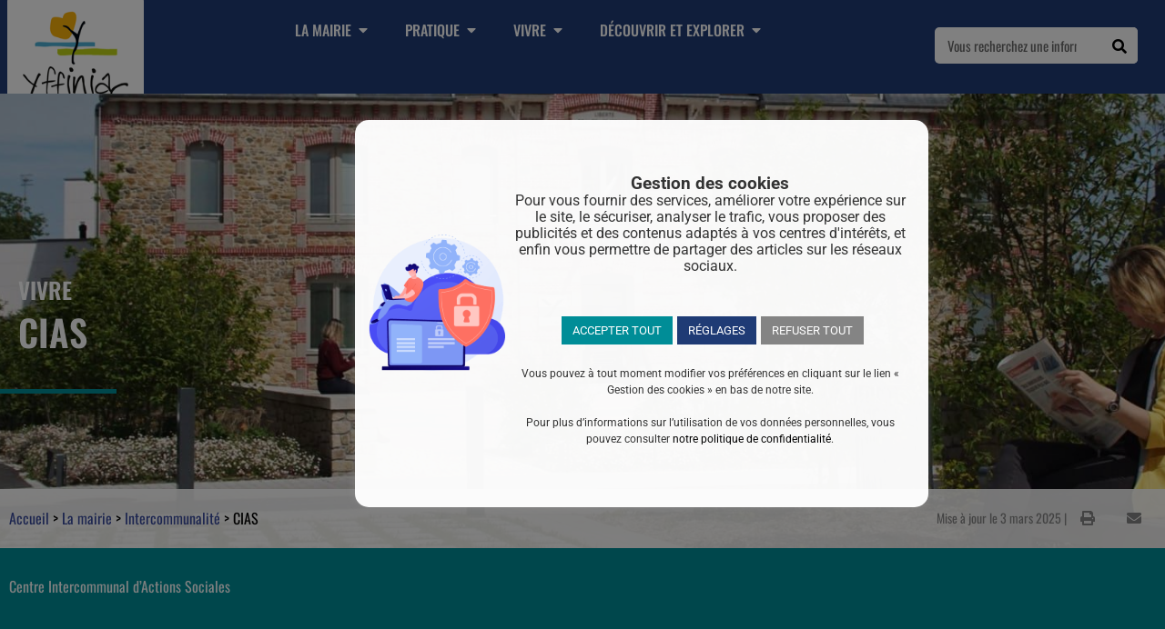

--- FILE ---
content_type: text/html; charset=UTF-8
request_url: https://www.yffiniac.bzh/la-mairie/intercommunalite/cias/
body_size: 27137
content:
<!doctype html>
<html lang="fr-FR">
<head>
	<meta charset="UTF-8">
	<meta name="viewport" content="width=device-width, initial-scale=1">
	<link rel="profile" href="https://gmpg.org/xfn/11">
	<style type="text/css">:root,::before,::after{--mec-heading-font-family: 'Oswald';--mec-color-skin: #008d97;--mec-color-skin-rgba-1: rgba(0,141,151,.25);--mec-color-skin-rgba-2: rgba(0,141,151,.5);--mec-color-skin-rgba-3: rgba(0,141,151,.75);--mec-color-skin-rgba-4: rgba(0,141,151,.11);--mec-container-normal-width: 1196px;--mec-container-large-width: 1690px;--mec-fes-main-color: #40d9f1;--mec-fes-main-color-rgba-1: rgba(64, 217, 241, 0.12);--mec-fes-main-color-rgba-2: rgba(64, 217, 241, 0.23);--mec-fes-main-color-rgba-3: rgba(64, 217, 241, 0.03);--mec-fes-main-color-rgba-4: rgba(64, 217, 241, 0.3);--mec-fes-main-color-rgba-5: rgb(64 217 241 / 7%);--mec-fes-main-color-rgba-6: rgba(64, 217, 241, 0.2);--mec-fluent-main-color: #ade7ff;--mec-fluent-main-color-rgba-1: rgba(173, 231, 255, 0.3);--mec-fluent-main-color-rgba-2: rgba(173, 231, 255, 0.8);--mec-fluent-main-color-rgba-3: rgba(173, 231, 255, 0.1);--mec-fluent-main-color-rgba-4: rgba(173, 231, 255, 0.2);--mec-fluent-main-color-rgba-5: rgba(173, 231, 255, 0.7);--mec-fluent-main-color-rgba-6: rgba(173, 231, 255, 0.7);--mec-fluent-bold-color: #00acf8;--mec-fluent-bg-hover-color: #ebf9ff;--mec-fluent-bg-color: #f5f7f8;--mec-fluent-second-bg-color: #d6eef9;}.mec-wrap, .mec-wrap div:not([class^="elementor-"]), .lity-container, .mec-wrap h1, .mec-wrap h2, .mec-wrap h3, .mec-wrap h4, .mec-wrap h5, .mec-wrap h6, .entry-content .mec-wrap h1, .entry-content .mec-wrap h2, .entry-content .mec-wrap h3, .entry-content .mec-wrap h4, .entry-content .mec-wrap h5, .entry-content .mec-wrap h6, .mec-wrap .mec-totalcal-box input[type="submit"], .mec-wrap .mec-totalcal-box .mec-totalcal-view span, .mec-agenda-event-title a, .lity-content .mec-events-meta-group-booking select, .lity-content .mec-book-ticket-variation h5, .lity-content .mec-events-meta-group-booking input[type="number"], .lity-content .mec-events-meta-group-booking input[type="text"], .lity-content .mec-events-meta-group-booking input[type="email"],.mec-organizer-item a, .mec-single-event .mec-events-meta-group-booking ul.mec-book-tickets-container li.mec-book-ticket-container label{ font-family: "Montserrat", -apple-system, BlinkMacSystemFont, "Segoe UI", Roboto, sans-serif;}.mec-event-content p, .mec-search-bar-result .mec-event-detail{ font-family: Roboto, sans-serif;} .mec-wrap .mec-totalcal-box input, .mec-wrap .mec-totalcal-box select, .mec-checkboxes-search .mec-searchbar-category-wrap, .mec-wrap .mec-totalcal-box .mec-totalcal-view span{ font-family: "Roboto", Helvetica, Arial, sans-serif; }.mec-event-grid-modern .event-grid-modern-head .mec-event-day, .mec-event-list-minimal .mec-time-details, .mec-event-list-minimal .mec-event-detail, .mec-event-list-modern .mec-event-detail, .mec-event-grid-minimal .mec-time-details, .mec-event-grid-minimal .mec-event-detail, .mec-event-grid-simple .mec-event-detail, .mec-event-cover-modern .mec-event-place, .mec-event-cover-clean .mec-event-place, .mec-calendar .mec-event-article .mec-localtime-details div, .mec-calendar .mec-event-article .mec-event-detail, .mec-calendar.mec-calendar-daily .mec-calendar-d-top h2, .mec-calendar.mec-calendar-daily .mec-calendar-d-top h3, .mec-toggle-item-col .mec-event-day, .mec-weather-summary-temp{ font-family: "Roboto", sans-serif; } .mec-fes-form, .mec-fes-list, .mec-fes-form input, .mec-event-date .mec-tooltip .box, .mec-event-status .mec-tooltip .box, .ui-datepicker.ui-widget, .mec-fes-form button[type="submit"].mec-fes-sub-button, .mec-wrap .mec-timeline-events-container p, .mec-wrap .mec-timeline-events-container h4, .mec-wrap .mec-timeline-events-container div, .mec-wrap .mec-timeline-events-container a, .mec-wrap .mec-timeline-events-container span{ font-family: -apple-system, BlinkMacSystemFont, "Segoe UI", Roboto, sans-serif !important; }</style><meta name='robots' content='index, follow, max-image-preview:large, max-snippet:-1, max-video-preview:-1' />

	<!-- This site is optimized with the Yoast SEO plugin v26.7 - https://yoast.com/wordpress/plugins/seo/ -->
	<title>CIAS &#060; Mairie d&#039;Yffiniac</title>
	<link rel="canonical" href="https://www.yffiniac.bzh/la-mairie/intercommunalite/cias/" />
	<meta property="og:locale" content="fr_FR" />
	<meta property="og:type" content="article" />
	<meta property="og:title" content="CIAS &#060; Mairie d&#039;Yffiniac" />
	<meta property="og:description" content="VIVRE Centre Intercommunal d&rsquo;Actions Sociales Découvrez les missions du CIAS L’équipe du CIAS accompagne les personnes âgées, les personnes en situation de handicap et les personnes atteintes de maladies invalidantes. Ils interviennent sur les 32 communes de l&rsquo;agglomération et réunissent des services publics de proximité, d&rsquo;aide et d&rsquo;accompagnement à domicile. Le CIAS c&rsquo;est un service à vos cotés : [&hellip;]" />
	<meta property="og:url" content="https://www.yffiniac.bzh/la-mairie/intercommunalite/cias/" />
	<meta property="og:site_name" content="Mairie d&#039;Yffiniac" />
	<meta property="article:modified_time" content="2025-03-03T15:09:06+00:00" />
	<meta property="og:image" content="https://www.yffiniac.bzh/wp-content/uploads/2021/12/cias.jpg" />
	<meta property="og:image:width" content="800" />
	<meta property="og:image:height" content="600" />
	<meta property="og:image:type" content="image/jpeg" />
	<meta name="twitter:card" content="summary_large_image" />
	<meta name="twitter:label1" content="Durée de lecture estimée" />
	<meta name="twitter:data1" content="1 minute" />
	<script type="application/ld+json" class="yoast-schema-graph">{"@context":"https://schema.org","@graph":[{"@type":"WebPage","@id":"https://www.yffiniac.bzh/la-mairie/intercommunalite/cias/","url":"https://www.yffiniac.bzh/la-mairie/intercommunalite/cias/","name":"CIAS &#060; Mairie d&#039;Yffiniac","isPartOf":{"@id":"https://www.yffiniac.bzh/#website"},"primaryImageOfPage":{"@id":"https://www.yffiniac.bzh/la-mairie/intercommunalite/cias/#primaryimage"},"image":{"@id":"https://www.yffiniac.bzh/la-mairie/intercommunalite/cias/#primaryimage"},"thumbnailUrl":"https://www.yffiniac.bzh/wp-content/uploads/2021/12/cias.jpg","datePublished":"2021-12-21T14:04:27+00:00","dateModified":"2025-03-03T15:09:06+00:00","breadcrumb":{"@id":"https://www.yffiniac.bzh/la-mairie/intercommunalite/cias/#breadcrumb"},"inLanguage":"fr-FR","potentialAction":[{"@type":"ReadAction","target":["https://www.yffiniac.bzh/la-mairie/intercommunalite/cias/"]}]},{"@type":"ImageObject","inLanguage":"fr-FR","@id":"https://www.yffiniac.bzh/la-mairie/intercommunalite/cias/#primaryimage","url":"https://www.yffiniac.bzh/wp-content/uploads/2021/12/cias.jpg","contentUrl":"https://www.yffiniac.bzh/wp-content/uploads/2021/12/cias.jpg","width":800,"height":600},{"@type":"BreadcrumbList","@id":"https://www.yffiniac.bzh/la-mairie/intercommunalite/cias/#breadcrumb","itemListElement":[{"@type":"ListItem","position":1,"name":"Accueil","item":"https://www.yffiniac.bzh/"},{"@type":"ListItem","position":2,"name":"La mairie","item":"https://www.yffiniac.bzh/la-mairie/"},{"@type":"ListItem","position":3,"name":"Intercommunalité","item":"https://www.yffiniac.bzh/la-mairie/intercommunalite/"},{"@type":"ListItem","position":4,"name":"CIAS"}]},{"@type":"WebSite","@id":"https://www.yffiniac.bzh/#website","url":"https://www.yffiniac.bzh/","name":"Mairie d&#039;Yffiniac","description":"","publisher":{"@id":"https://www.yffiniac.bzh/#organization"},"potentialAction":[{"@type":"SearchAction","target":{"@type":"EntryPoint","urlTemplate":"https://www.yffiniac.bzh/?s={search_term_string}"},"query-input":{"@type":"PropertyValueSpecification","valueRequired":true,"valueName":"search_term_string"}}],"inLanguage":"fr-FR"},{"@type":"Organization","@id":"https://www.yffiniac.bzh/#organization","name":"Mairie d'Yffiniac","url":"https://www.yffiniac.bzh/","logo":{"@type":"ImageObject","inLanguage":"fr-FR","@id":"https://www.yffiniac.bzh/#/schema/logo/image/","url":"http://www.yffiniac.com.s3.ceasy.fr/wp-content/uploads/2021/07/logo-yffiniac.png","contentUrl":"http://www.yffiniac.com.s3.ceasy.fr/wp-content/uploads/2021/07/logo-yffiniac.png","width":194,"height":178,"caption":"Mairie d'Yffiniac"},"image":{"@id":"https://www.yffiniac.bzh/#/schema/logo/image/"}}]}</script>
	<!-- / Yoast SEO plugin. -->


<link rel='dns-prefetch' href='//www.googletagmanager.com' />
<link rel='dns-prefetch' href='//fonts.googleapis.com' />
<style id='wp-img-auto-sizes-contain-inline-css'>
img:is([sizes=auto i],[sizes^="auto," i]){contain-intrinsic-size:3000px 1500px}
/*# sourceURL=wp-img-auto-sizes-contain-inline-css */
</style>
<link rel='stylesheet' id='leaflet-css' href='https://www.yffiniac.bzh/wp-content/plugins/co-marquage-service-public/vendor/leaflet/leaflet.min.css?ver=1.4.0' media='all' />
<link rel='stylesheet' id='comarquage-css' href='https://www.yffiniac.bzh/wp-content/plugins/co-marquage-service-public/assets/css/comarquage.css?ver=0.5.77' media='all' />
<link rel='stylesheet' id='mec-select2-style-css' href='https://www.yffiniac.bzh/wp-content/plugins/modern-events-calendar/assets/packages/select2/select2.min.css?ver=6.10.5' media='all' />
<link rel='stylesheet' id='mec-font-icons-css' href='https://www.yffiniac.bzh/wp-content/plugins/modern-events-calendar/assets/css/iconfonts.css?ver=6.9' media='all' />
<link rel='stylesheet' id='mec-frontend-style-css' href='https://www.yffiniac.bzh/wp-content/plugins/modern-events-calendar/assets/css/frontend.min.css?ver=6.10.5' media='all' />
<link rel='stylesheet' id='mec-tooltip-style-css' href='https://www.yffiniac.bzh/wp-content/plugins/modern-events-calendar/assets/packages/tooltip/tooltip.css?ver=6.9' media='all' />
<link rel='stylesheet' id='mec-tooltip-shadow-style-css' href='https://www.yffiniac.bzh/wp-content/plugins/modern-events-calendar/assets/packages/tooltip/tooltipster-sideTip-shadow.min.css?ver=6.9' media='all' />
<link rel='stylesheet' id='featherlight-css' href='https://www.yffiniac.bzh/wp-content/plugins/modern-events-calendar/assets/packages/featherlight/featherlight.css?ver=6.9' media='all' />
<link rel='stylesheet' id='mec-custom-google-font-css' href='https://fonts.googleapis.com/css?family=Oswald%3A300%2C+regular%2C+700%2C+%7C&#038;subset=latin%2Clatin-ext' media='all' />
<link rel='stylesheet' id='mec-lity-style-css' href='https://www.yffiniac.bzh/wp-content/plugins/modern-events-calendar/assets/packages/lity/lity.min.css?ver=6.9' media='all' />
<link rel='stylesheet' id='mec-general-calendar-style-css' href='https://www.yffiniac.bzh/wp-content/plugins/modern-events-calendar/assets/css/mec-general-calendar.css?ver=6.9' media='all' />
<link rel='stylesheet' id='mapbox-gl-css' href='https://www.yffiniac.bzh/wp-content/plugins/osm-map-elementor/assets/css/mapbox-gl.css?ver=1.3.1' media='all' />
<link rel='stylesheet' id='leaflet-fa-markers-css' href='https://www.yffiniac.bzh/wp-content/plugins/osm-map-elementor/assets/leaflet-fa-markers/L.Icon.FontAwesome.css?ver=1.3.1' media='all' />
<link rel='stylesheet' id='osm-map-elementor-css' href='https://www.yffiniac.bzh/wp-content/plugins/osm-map-elementor/assets/css/osm-map-elementor.css?ver=1.3.1' media='all' />
<style id='global-styles-inline-css'>
:root{--wp--preset--aspect-ratio--square: 1;--wp--preset--aspect-ratio--4-3: 4/3;--wp--preset--aspect-ratio--3-4: 3/4;--wp--preset--aspect-ratio--3-2: 3/2;--wp--preset--aspect-ratio--2-3: 2/3;--wp--preset--aspect-ratio--16-9: 16/9;--wp--preset--aspect-ratio--9-16: 9/16;--wp--preset--color--black: #000000;--wp--preset--color--cyan-bluish-gray: #abb8c3;--wp--preset--color--white: #ffffff;--wp--preset--color--pale-pink: #f78da7;--wp--preset--color--vivid-red: #cf2e2e;--wp--preset--color--luminous-vivid-orange: #ff6900;--wp--preset--color--luminous-vivid-amber: #fcb900;--wp--preset--color--light-green-cyan: #7bdcb5;--wp--preset--color--vivid-green-cyan: #00d084;--wp--preset--color--pale-cyan-blue: #8ed1fc;--wp--preset--color--vivid-cyan-blue: #0693e3;--wp--preset--color--vivid-purple: #9b51e0;--wp--preset--gradient--vivid-cyan-blue-to-vivid-purple: linear-gradient(135deg,rgb(6,147,227) 0%,rgb(155,81,224) 100%);--wp--preset--gradient--light-green-cyan-to-vivid-green-cyan: linear-gradient(135deg,rgb(122,220,180) 0%,rgb(0,208,130) 100%);--wp--preset--gradient--luminous-vivid-amber-to-luminous-vivid-orange: linear-gradient(135deg,rgb(252,185,0) 0%,rgb(255,105,0) 100%);--wp--preset--gradient--luminous-vivid-orange-to-vivid-red: linear-gradient(135deg,rgb(255,105,0) 0%,rgb(207,46,46) 100%);--wp--preset--gradient--very-light-gray-to-cyan-bluish-gray: linear-gradient(135deg,rgb(238,238,238) 0%,rgb(169,184,195) 100%);--wp--preset--gradient--cool-to-warm-spectrum: linear-gradient(135deg,rgb(74,234,220) 0%,rgb(151,120,209) 20%,rgb(207,42,186) 40%,rgb(238,44,130) 60%,rgb(251,105,98) 80%,rgb(254,248,76) 100%);--wp--preset--gradient--blush-light-purple: linear-gradient(135deg,rgb(255,206,236) 0%,rgb(152,150,240) 100%);--wp--preset--gradient--blush-bordeaux: linear-gradient(135deg,rgb(254,205,165) 0%,rgb(254,45,45) 50%,rgb(107,0,62) 100%);--wp--preset--gradient--luminous-dusk: linear-gradient(135deg,rgb(255,203,112) 0%,rgb(199,81,192) 50%,rgb(65,88,208) 100%);--wp--preset--gradient--pale-ocean: linear-gradient(135deg,rgb(255,245,203) 0%,rgb(182,227,212) 50%,rgb(51,167,181) 100%);--wp--preset--gradient--electric-grass: linear-gradient(135deg,rgb(202,248,128) 0%,rgb(113,206,126) 100%);--wp--preset--gradient--midnight: linear-gradient(135deg,rgb(2,3,129) 0%,rgb(40,116,252) 100%);--wp--preset--font-size--small: 13px;--wp--preset--font-size--medium: 20px;--wp--preset--font-size--large: 36px;--wp--preset--font-size--x-large: 42px;--wp--preset--spacing--20: 0.44rem;--wp--preset--spacing--30: 0.67rem;--wp--preset--spacing--40: 1rem;--wp--preset--spacing--50: 1.5rem;--wp--preset--spacing--60: 2.25rem;--wp--preset--spacing--70: 3.38rem;--wp--preset--spacing--80: 5.06rem;--wp--preset--shadow--natural: 6px 6px 9px rgba(0, 0, 0, 0.2);--wp--preset--shadow--deep: 12px 12px 50px rgba(0, 0, 0, 0.4);--wp--preset--shadow--sharp: 6px 6px 0px rgba(0, 0, 0, 0.2);--wp--preset--shadow--outlined: 6px 6px 0px -3px rgb(255, 255, 255), 6px 6px rgb(0, 0, 0);--wp--preset--shadow--crisp: 6px 6px 0px rgb(0, 0, 0);}:root { --wp--style--global--content-size: 800px;--wp--style--global--wide-size: 1200px; }:where(body) { margin: 0; }.wp-site-blocks > .alignleft { float: left; margin-right: 2em; }.wp-site-blocks > .alignright { float: right; margin-left: 2em; }.wp-site-blocks > .aligncenter { justify-content: center; margin-left: auto; margin-right: auto; }:where(.wp-site-blocks) > * { margin-block-start: 24px; margin-block-end: 0; }:where(.wp-site-blocks) > :first-child { margin-block-start: 0; }:where(.wp-site-blocks) > :last-child { margin-block-end: 0; }:root { --wp--style--block-gap: 24px; }:root :where(.is-layout-flow) > :first-child{margin-block-start: 0;}:root :where(.is-layout-flow) > :last-child{margin-block-end: 0;}:root :where(.is-layout-flow) > *{margin-block-start: 24px;margin-block-end: 0;}:root :where(.is-layout-constrained) > :first-child{margin-block-start: 0;}:root :where(.is-layout-constrained) > :last-child{margin-block-end: 0;}:root :where(.is-layout-constrained) > *{margin-block-start: 24px;margin-block-end: 0;}:root :where(.is-layout-flex){gap: 24px;}:root :where(.is-layout-grid){gap: 24px;}.is-layout-flow > .alignleft{float: left;margin-inline-start: 0;margin-inline-end: 2em;}.is-layout-flow > .alignright{float: right;margin-inline-start: 2em;margin-inline-end: 0;}.is-layout-flow > .aligncenter{margin-left: auto !important;margin-right: auto !important;}.is-layout-constrained > .alignleft{float: left;margin-inline-start: 0;margin-inline-end: 2em;}.is-layout-constrained > .alignright{float: right;margin-inline-start: 2em;margin-inline-end: 0;}.is-layout-constrained > .aligncenter{margin-left: auto !important;margin-right: auto !important;}.is-layout-constrained > :where(:not(.alignleft):not(.alignright):not(.alignfull)){max-width: var(--wp--style--global--content-size);margin-left: auto !important;margin-right: auto !important;}.is-layout-constrained > .alignwide{max-width: var(--wp--style--global--wide-size);}body .is-layout-flex{display: flex;}.is-layout-flex{flex-wrap: wrap;align-items: center;}.is-layout-flex > :is(*, div){margin: 0;}body .is-layout-grid{display: grid;}.is-layout-grid > :is(*, div){margin: 0;}body{padding-top: 0px;padding-right: 0px;padding-bottom: 0px;padding-left: 0px;}a:where(:not(.wp-element-button)){text-decoration: underline;}:root :where(.wp-element-button, .wp-block-button__link){background-color: #32373c;border-width: 0;color: #fff;font-family: inherit;font-size: inherit;font-style: inherit;font-weight: inherit;letter-spacing: inherit;line-height: inherit;padding-top: calc(0.667em + 2px);padding-right: calc(1.333em + 2px);padding-bottom: calc(0.667em + 2px);padding-left: calc(1.333em + 2px);text-decoration: none;text-transform: inherit;}.has-black-color{color: var(--wp--preset--color--black) !important;}.has-cyan-bluish-gray-color{color: var(--wp--preset--color--cyan-bluish-gray) !important;}.has-white-color{color: var(--wp--preset--color--white) !important;}.has-pale-pink-color{color: var(--wp--preset--color--pale-pink) !important;}.has-vivid-red-color{color: var(--wp--preset--color--vivid-red) !important;}.has-luminous-vivid-orange-color{color: var(--wp--preset--color--luminous-vivid-orange) !important;}.has-luminous-vivid-amber-color{color: var(--wp--preset--color--luminous-vivid-amber) !important;}.has-light-green-cyan-color{color: var(--wp--preset--color--light-green-cyan) !important;}.has-vivid-green-cyan-color{color: var(--wp--preset--color--vivid-green-cyan) !important;}.has-pale-cyan-blue-color{color: var(--wp--preset--color--pale-cyan-blue) !important;}.has-vivid-cyan-blue-color{color: var(--wp--preset--color--vivid-cyan-blue) !important;}.has-vivid-purple-color{color: var(--wp--preset--color--vivid-purple) !important;}.has-black-background-color{background-color: var(--wp--preset--color--black) !important;}.has-cyan-bluish-gray-background-color{background-color: var(--wp--preset--color--cyan-bluish-gray) !important;}.has-white-background-color{background-color: var(--wp--preset--color--white) !important;}.has-pale-pink-background-color{background-color: var(--wp--preset--color--pale-pink) !important;}.has-vivid-red-background-color{background-color: var(--wp--preset--color--vivid-red) !important;}.has-luminous-vivid-orange-background-color{background-color: var(--wp--preset--color--luminous-vivid-orange) !important;}.has-luminous-vivid-amber-background-color{background-color: var(--wp--preset--color--luminous-vivid-amber) !important;}.has-light-green-cyan-background-color{background-color: var(--wp--preset--color--light-green-cyan) !important;}.has-vivid-green-cyan-background-color{background-color: var(--wp--preset--color--vivid-green-cyan) !important;}.has-pale-cyan-blue-background-color{background-color: var(--wp--preset--color--pale-cyan-blue) !important;}.has-vivid-cyan-blue-background-color{background-color: var(--wp--preset--color--vivid-cyan-blue) !important;}.has-vivid-purple-background-color{background-color: var(--wp--preset--color--vivid-purple) !important;}.has-black-border-color{border-color: var(--wp--preset--color--black) !important;}.has-cyan-bluish-gray-border-color{border-color: var(--wp--preset--color--cyan-bluish-gray) !important;}.has-white-border-color{border-color: var(--wp--preset--color--white) !important;}.has-pale-pink-border-color{border-color: var(--wp--preset--color--pale-pink) !important;}.has-vivid-red-border-color{border-color: var(--wp--preset--color--vivid-red) !important;}.has-luminous-vivid-orange-border-color{border-color: var(--wp--preset--color--luminous-vivid-orange) !important;}.has-luminous-vivid-amber-border-color{border-color: var(--wp--preset--color--luminous-vivid-amber) !important;}.has-light-green-cyan-border-color{border-color: var(--wp--preset--color--light-green-cyan) !important;}.has-vivid-green-cyan-border-color{border-color: var(--wp--preset--color--vivid-green-cyan) !important;}.has-pale-cyan-blue-border-color{border-color: var(--wp--preset--color--pale-cyan-blue) !important;}.has-vivid-cyan-blue-border-color{border-color: var(--wp--preset--color--vivid-cyan-blue) !important;}.has-vivid-purple-border-color{border-color: var(--wp--preset--color--vivid-purple) !important;}.has-vivid-cyan-blue-to-vivid-purple-gradient-background{background: var(--wp--preset--gradient--vivid-cyan-blue-to-vivid-purple) !important;}.has-light-green-cyan-to-vivid-green-cyan-gradient-background{background: var(--wp--preset--gradient--light-green-cyan-to-vivid-green-cyan) !important;}.has-luminous-vivid-amber-to-luminous-vivid-orange-gradient-background{background: var(--wp--preset--gradient--luminous-vivid-amber-to-luminous-vivid-orange) !important;}.has-luminous-vivid-orange-to-vivid-red-gradient-background{background: var(--wp--preset--gradient--luminous-vivid-orange-to-vivid-red) !important;}.has-very-light-gray-to-cyan-bluish-gray-gradient-background{background: var(--wp--preset--gradient--very-light-gray-to-cyan-bluish-gray) !important;}.has-cool-to-warm-spectrum-gradient-background{background: var(--wp--preset--gradient--cool-to-warm-spectrum) !important;}.has-blush-light-purple-gradient-background{background: var(--wp--preset--gradient--blush-light-purple) !important;}.has-blush-bordeaux-gradient-background{background: var(--wp--preset--gradient--blush-bordeaux) !important;}.has-luminous-dusk-gradient-background{background: var(--wp--preset--gradient--luminous-dusk) !important;}.has-pale-ocean-gradient-background{background: var(--wp--preset--gradient--pale-ocean) !important;}.has-electric-grass-gradient-background{background: var(--wp--preset--gradient--electric-grass) !important;}.has-midnight-gradient-background{background: var(--wp--preset--gradient--midnight) !important;}.has-small-font-size{font-size: var(--wp--preset--font-size--small) !important;}.has-medium-font-size{font-size: var(--wp--preset--font-size--medium) !important;}.has-large-font-size{font-size: var(--wp--preset--font-size--large) !important;}.has-x-large-font-size{font-size: var(--wp--preset--font-size--x-large) !important;}
:root :where(.wp-block-pullquote){font-size: 1.5em;line-height: 1.6;}
/*# sourceURL=global-styles-inline-css */
</style>
<link rel='stylesheet' id='cookie-law-info-css' href='https://www.yffiniac.bzh/wp-content/plugins/cookie-law-info/legacy/public/css/cookie-law-info-public.css?ver=3.3.9.1' media='all' />
<link rel='stylesheet' id='cookie-law-info-gdpr-css' href='https://www.yffiniac.bzh/wp-content/plugins/cookie-law-info/legacy/public/css/cookie-law-info-gdpr.css?ver=3.3.9.1' media='all' />
<link rel='stylesheet' id='cff-css' href='https://www.yffiniac.bzh/wp-content/plugins/custom-facebook-feed-pro/assets/css/cff-style.min.css?ver=4.7.4' media='all' />
<link rel='stylesheet' id='hello-elementor-theme-style-css' href='https://www.yffiniac.bzh/wp-content/themes/hello-elementor/theme.min.css?ver=3.3.0' media='all' />
<link rel='stylesheet' id='hello-elementor-child-style-css' href='https://www.yffiniac.bzh/wp-content/themes/hello-theme-child/style.css?ver=1.0.0' media='all' />
<link rel='stylesheet' id='hello-elementor-css' href='https://www.yffiniac.bzh/wp-content/themes/hello-elementor/style.min.css?ver=3.3.0' media='all' />
<link rel='stylesheet' id='hello-elementor-header-footer-css' href='https://www.yffiniac.bzh/wp-content/themes/hello-elementor/header-footer.min.css?ver=3.3.0' media='all' />
<link rel='stylesheet' id='elementor-frontend-css' href='https://www.yffiniac.bzh/wp-content/uploads/elementor/css/custom-frontend.min.css?ver=1768894382' media='all' />
<link rel='stylesheet' id='widget-image-css' href='https://www.yffiniac.bzh/wp-content/plugins/elementor/assets/css/widget-image.min.css?ver=3.34.1' media='all' />
<link rel='stylesheet' id='pp-elementor-grid-css' href='https://www.yffiniac.bzh/wp-content/plugins/powerpack-elements/assets/css/min/elementor-grid.min.css?ver=2.12.15' media='all' />
<link rel='stylesheet' id='widget-pp-posts-css' href='https://www.yffiniac.bzh/wp-content/plugins/powerpack-elements/assets/css/min/widget-posts.min.css?ver=2.12.15' media='all' />
<link rel='stylesheet' id='e-animation-fadeIn-css' href='https://www.yffiniac.bzh/wp-content/plugins/elementor/assets/lib/animations/styles/fadeIn.min.css?ver=3.34.1' media='all' />
<link rel='stylesheet' id='widget-mega-menu-css' href='https://www.yffiniac.bzh/wp-content/uploads/elementor/css/custom-pro-widget-mega-menu.min.css?ver=1768894382' media='all' />
<link rel='stylesheet' id='widget-search-form-css' href='https://www.yffiniac.bzh/wp-content/plugins/elementor-pro/assets/css/widget-search-form.min.css?ver=3.34.0' media='all' />
<link rel='stylesheet' id='elementor-icons-shared-0-css' href='https://www.yffiniac.bzh/wp-content/plugins/elementor/assets/lib/font-awesome/css/fontawesome.min.css?ver=5.15.3' media='all' />
<link rel='stylesheet' id='elementor-icons-fa-solid-css' href='https://www.yffiniac.bzh/wp-content/plugins/elementor/assets/lib/font-awesome/css/solid.min.css?ver=5.15.3' media='all' />
<link rel='stylesheet' id='e-sticky-css' href='https://www.yffiniac.bzh/wp-content/plugins/elementor-pro/assets/css/modules/sticky.min.css?ver=3.34.0' media='all' />
<link rel='stylesheet' id='widget-divider-css' href='https://www.yffiniac.bzh/wp-content/plugins/elementor/assets/css/widget-divider.min.css?ver=3.34.1' media='all' />
<link rel='stylesheet' id='widget-icon-list-css' href='https://www.yffiniac.bzh/wp-content/uploads/elementor/css/custom-widget-icon-list.min.css?ver=1768894382' media='all' />
<link rel='stylesheet' id='swiper-css' href='https://www.yffiniac.bzh/wp-content/plugins/elementor/assets/lib/swiper/v8/css/swiper.min.css?ver=8.4.5' media='all' />
<link rel='stylesheet' id='e-swiper-css' href='https://www.yffiniac.bzh/wp-content/plugins/elementor/assets/css/conditionals/e-swiper.min.css?ver=3.34.1' media='all' />
<link rel='stylesheet' id='widget-heading-css' href='https://www.yffiniac.bzh/wp-content/plugins/elementor/assets/css/widget-heading.min.css?ver=3.34.1' media='all' />
<link rel='stylesheet' id='pp-tooltip-css' href='https://www.yffiniac.bzh/wp-content/plugins/powerpack-elements/assets/css/min/tooltip.min.css?ver=2.12.15' media='all' />
<link rel='stylesheet' id='widget-pp-buttons-css' href='https://www.yffiniac.bzh/wp-content/plugins/powerpack-elements/assets/css/min/widget-buttons.min.css?ver=2.12.15' media='all' />
<link rel='stylesheet' id='widget-nav-menu-css' href='https://www.yffiniac.bzh/wp-content/uploads/elementor/css/custom-pro-widget-nav-menu.min.css?ver=1768894382' media='all' />
<link rel='stylesheet' id='eael-general-css' href='https://www.yffiniac.bzh/wp-content/plugins/essential-addons-for-elementor-lite/assets/front-end/css/view/general.min.css?ver=6.5.7' media='all' />
<link rel='stylesheet' id='eael-6297-css' href='https://www.yffiniac.bzh/wp-content/uploads/essential-addons-elementor/eael-6297.css?ver=1741018146' media='all' />
<link rel='stylesheet' id='elementor-icons-css' href='https://www.yffiniac.bzh/wp-content/plugins/elementor/assets/lib/eicons/css/elementor-icons.min.css?ver=5.45.0' media='all' />
<style id='elementor-icons-inline-css'>

		.elementor-add-new-section .elementor-add-templately-promo-button{
            background-color: #5d4fff !important;
            background-image: url(https://www.yffiniac.bzh/wp-content/plugins/essential-addons-for-elementor-lite/assets/admin/images/templately/logo-icon.svg);
            background-repeat: no-repeat;
            background-position: center center;
            position: relative;
        }
        
		.elementor-add-new-section .elementor-add-templately-promo-button > i{
            height: 12px;
        }
        
        body .elementor-add-new-section .elementor-add-section-area-button {
            margin-left: 0;
        }

		.elementor-add-new-section .elementor-add-templately-promo-button{
            background-color: #5d4fff !important;
            background-image: url(https://www.yffiniac.bzh/wp-content/plugins/essential-addons-for-elementor-lite/assets/admin/images/templately/logo-icon.svg);
            background-repeat: no-repeat;
            background-position: center center;
            position: relative;
        }
        
		.elementor-add-new-section .elementor-add-templately-promo-button > i{
            height: 12px;
        }
        
        body .elementor-add-new-section .elementor-add-section-area-button {
            margin-left: 0;
        }
/*# sourceURL=elementor-icons-inline-css */
</style>
<link rel='stylesheet' id='elementor-post-5-css' href='https://www.yffiniac.bzh/wp-content/uploads/elementor/css/post-5.css?ver=1768894382' media='all' />
<link rel='stylesheet' id='cffstyles-css' href='https://www.yffiniac.bzh/wp-content/plugins/custom-facebook-feed-pro/assets/css/cff-style.min.css?ver=4.7.4' media='all' />
<link rel='stylesheet' id='pp-extensions-css' href='https://www.yffiniac.bzh/wp-content/plugins/powerpack-elements/assets/css/min/extensions.min.css?ver=2.12.15' media='all' />
<link rel='stylesheet' id='widget-spacer-css' href='https://www.yffiniac.bzh/wp-content/plugins/elementor/assets/css/widget-spacer.min.css?ver=3.34.1' media='all' />
<link rel='stylesheet' id='widget-breadcrumbs-css' href='https://www.yffiniac.bzh/wp-content/plugins/elementor-pro/assets/css/widget-breadcrumbs.min.css?ver=3.34.0' media='all' />
<link rel='stylesheet' id='widget-share-buttons-css' href='https://www.yffiniac.bzh/wp-content/plugins/elementor-pro/assets/css/widget-share-buttons.min.css?ver=3.34.0' media='all' />
<link rel='stylesheet' id='e-apple-webkit-css' href='https://www.yffiniac.bzh/wp-content/uploads/elementor/css/custom-apple-webkit.min.css?ver=1768894382' media='all' />
<link rel='stylesheet' id='elementor-icons-fa-brands-css' href='https://www.yffiniac.bzh/wp-content/plugins/elementor/assets/lib/font-awesome/css/brands.min.css?ver=5.15.3' media='all' />
<link rel='stylesheet' id='widget-video-css' href='https://www.yffiniac.bzh/wp-content/plugins/elementor/assets/css/widget-video.min.css?ver=3.34.1' media='all' />
<link rel='stylesheet' id='widget-icon-box-css' href='https://www.yffiniac.bzh/wp-content/uploads/elementor/css/custom-widget-icon-box.min.css?ver=1768894382' media='all' />
<link rel='stylesheet' id='elementor-post-6297-css' href='https://www.yffiniac.bzh/wp-content/uploads/elementor/css/post-6297.css?ver=1768899258' media='all' />
<link rel='stylesheet' id='elementor-post-21732-css' href='https://www.yffiniac.bzh/wp-content/uploads/elementor/css/post-21732.css?ver=1768894383' media='all' />
<link rel='stylesheet' id='elementor-post-77-css' href='https://www.yffiniac.bzh/wp-content/uploads/elementor/css/post-77.css?ver=1768894383' media='all' />
<link rel='stylesheet' id='ecs-styles-css' href='https://www.yffiniac.bzh/wp-content/plugins/ele-custom-skin/assets/css/ecs-style.css?ver=3.1.9' media='all' />
<link rel='stylesheet' id='elementor-post-149-css' href='https://www.yffiniac.bzh/wp-content/uploads/elementor/css/post-149.css?ver=1645457643' media='all' />
<link rel='stylesheet' id='elementor-post-3108-css' href='https://www.yffiniac.bzh/wp-content/uploads/elementor/css/post-3108.css?ver=1637236399' media='all' />
<link rel='stylesheet' id='elementor-post-3776-css' href='https://www.yffiniac.bzh/wp-content/uploads/elementor/css/post-3776.css?ver=1639493862' media='all' />
<link rel='stylesheet' id='elementor-gf-local-oswald-css' href='https://www.yffiniac.bzh/wp-content/uploads/elementor/google-fonts/css/oswald.css?ver=1742283111' media='all' />
<link rel='stylesheet' id='elementor-gf-local-robotoslab-css' href='https://www.yffiniac.bzh/wp-content/uploads/elementor/google-fonts/css/robotoslab.css?ver=1742283113' media='all' />
<link rel='stylesheet' id='elementor-gf-local-roboto-css' href='https://www.yffiniac.bzh/wp-content/uploads/elementor/google-fonts/css/roboto.css?ver=1742283118' media='all' />
<link rel='stylesheet' id='elementor-icons-fa-regular-css' href='https://www.yffiniac.bzh/wp-content/plugins/elementor/assets/lib/font-awesome/css/regular.min.css?ver=5.15.3' media='all' />
<script id="jquery-core-js-extra">
var pp = {"ajax_url":"https://www.yffiniac.bzh/wp-admin/admin-ajax.php"};
//# sourceURL=jquery-core-js-extra
</script>
<script src="https://www.yffiniac.bzh/wp-includes/js/jquery/jquery.min.js?ver=3.7.1" id="jquery-core-js"></script>
<script src="https://www.yffiniac.bzh/wp-includes/js/jquery/jquery-migrate.min.js?ver=3.4.1" id="jquery-migrate-js"></script>
<script src="https://www.yffiniac.bzh/wp-content/plugins/modern-events-calendar/assets/js/mec-general-calendar.js?ver=6.10.5" id="mec-general-calendar-script-js"></script>
<script src="https://www.yffiniac.bzh/wp-content/plugins/modern-events-calendar/assets/packages/tooltip/tooltip.js?ver=6.10.5" id="mec-tooltip-script-js"></script>
<script id="mec-frontend-script-js-extra">
var mecdata = {"day":"jour","days":"jours","hour":"heure","hours":"heures","minute":"minute","minutes":"minutes","second":"seconde","seconds":"secondes","next":"Suivant","prev":"Pr\u00e9c\u00e9dent","elementor_edit_mode":"no","recapcha_key":"","ajax_url":"https://www.yffiniac.bzh/wp-admin/admin-ajax.php","fes_nonce":"c491182861","fes_thankyou_page_time":"2000","fes_upload_nonce":"66a085543d","current_year":"2026","current_month":"01","datepicker_format":"dd.mm.yy&d.m.Y"};
//# sourceURL=mec-frontend-script-js-extra
</script>
<script src="https://www.yffiniac.bzh/wp-content/plugins/modern-events-calendar/assets/js/frontend.js?ver=6.10.5" id="mec-frontend-script-js"></script>
<script src="https://www.yffiniac.bzh/wp-content/plugins/modern-events-calendar/assets/js/events.js?ver=6.10.5" id="mec-events-script-js"></script>
<script id="cookie-law-info-js-extra">
var Cli_Data = {"nn_cookie_ids":["__cf_bm","vuid","yt-remote-device-id","CONSENT","_ga","_ga_RG1F5NHHLV","_gat_gtag_UA_61068275_10","_gid","yt-remote-connected-devices","VISITOR_INFO1_LIVE","YSC","NID","elementor","cookielawinfo-checkbox-publicites","cookielawinfo-checkbox-mesures-daudience","cookielawinfo-checkbox-fonctionnements","CookieLawInfoConsent","cookielawinfo-checkbox-essentiels"],"cookielist":[],"non_necessary_cookies":{"essentiels":["elementor","CookieLawInfoConsent"],"publicites":["YSC","VISITOR_INFO1_LIVE","yt-remote-device-id","yt-remote-connected-devices","NID"],"mesures-daudience":["vuid","_gid","_gat_gtag_UA_61068275_10","_ga_RG1F5NHHLV","_ga","CONSENT"],"fonctionnements":["__cf_bm"]},"ccpaEnabled":"","ccpaRegionBased":"","ccpaBarEnabled":"","strictlyEnabled":["necessary","obligatoire"],"ccpaType":"gdpr","js_blocking":"1","custom_integration":"","triggerDomRefresh":"","secure_cookies":""};
var cli_cookiebar_settings = {"animate_speed_hide":"500","animate_speed_show":"500","background":"#FFF","border":"#b1a6a6c2","border_on":"","button_1_button_colour":"#008d97","button_1_button_hover":"#007179","button_1_link_colour":"#fff","button_1_as_button":"1","button_1_new_win":"","button_2_button_colour":"#333","button_2_button_hover":"#292929","button_2_link_colour":"#444","button_2_as_button":"1","button_2_hidebar":"","button_3_button_colour":"#848484","button_3_button_hover":"#6a6a6a","button_3_link_colour":"#ffffff","button_3_as_button":"1","button_3_new_win":"","button_4_button_colour":"#1f3b75","button_4_button_hover":"#192f5e","button_4_link_colour":"#ffffff","button_4_as_button":"1","button_7_button_colour":"#008d97","button_7_button_hover":"#007179","button_7_link_colour":"#fff","button_7_as_button":"1","button_7_new_win":"","font_family":"inherit","header_fix":"","notify_animate_hide":"1","notify_animate_show":"","notify_div_id":"#cookie-law-info-bar","notify_position_horizontal":"right","notify_position_vertical":"bottom","scroll_close":"","scroll_close_reload":"","accept_close_reload":"","reject_close_reload":"","showagain_tab":"1","showagain_background":"#fff","showagain_border":"#000","showagain_div_id":"#cookie-law-info-again","showagain_x_position":"100px","text":"#333333","show_once_yn":"","show_once":"10000","logging_on":"","as_popup":"","popup_overlay":"1","bar_heading_text":"","cookie_bar_as":"popup","popup_showagain_position":"bottom-right","widget_position":"left"};
var log_object = {"ajax_url":"https://www.yffiniac.bzh/wp-admin/admin-ajax.php"};
//# sourceURL=cookie-law-info-js-extra
</script>
<script src="https://www.yffiniac.bzh/wp-content/plugins/cookie-law-info/legacy/public/js/cookie-law-info-public.js?ver=3.3.9.1" id="cookie-law-info-js"></script>

<!-- Extrait de code de la balise Google (gtag.js) ajouté par Site Kit -->
<!-- Extrait Google Analytics ajouté par Site Kit -->
<script src="https://www.googletagmanager.com/gtag/js?id=G-RG1F5NHHLV" id="google_gtagjs-js" async></script>
<script id="google_gtagjs-js-after">
window.dataLayer = window.dataLayer || [];function gtag(){dataLayer.push(arguments);}
gtag("set","linker",{"domains":["www.yffiniac.bzh"]});
gtag("js", new Date());
gtag("set", "developer_id.dZTNiMT", true);
gtag("config", "G-RG1F5NHHLV");
//# sourceURL=google_gtagjs-js-after
</script>
<script id="ecs_ajax_load-js-extra">
var ecs_ajax_params = {"ajaxurl":"https://www.yffiniac.bzh/wp-admin/admin-ajax.php","posts":"{\"page\":0,\"pagename\":\"cias\",\"error\":\"\",\"m\":\"\",\"p\":0,\"post_parent\":\"\",\"subpost\":\"\",\"subpost_id\":\"\",\"attachment\":\"\",\"attachment_id\":0,\"name\":\"cias\",\"page_id\":0,\"second\":\"\",\"minute\":\"\",\"hour\":\"\",\"day\":0,\"monthnum\":0,\"year\":0,\"w\":0,\"category_name\":\"\",\"tag\":\"\",\"cat\":\"\",\"tag_id\":\"\",\"author\":\"\",\"author_name\":\"\",\"feed\":\"\",\"tb\":\"\",\"paged\":0,\"meta_key\":\"\",\"meta_value\":\"\",\"preview\":\"\",\"s\":\"\",\"sentence\":\"\",\"title\":\"\",\"fields\":\"all\",\"menu_order\":\"\",\"embed\":\"\",\"category__in\":[],\"category__not_in\":[],\"category__and\":[],\"post__in\":[],\"post__not_in\":[],\"post_name__in\":[],\"tag__in\":[],\"tag__not_in\":[],\"tag__and\":[],\"tag_slug__in\":[],\"tag_slug__and\":[],\"post_parent__in\":[],\"post_parent__not_in\":[],\"author__in\":[],\"author__not_in\":[],\"search_columns\":[],\"ignore_sticky_posts\":false,\"suppress_filters\":false,\"cache_results\":true,\"update_post_term_cache\":true,\"update_menu_item_cache\":false,\"lazy_load_term_meta\":true,\"update_post_meta_cache\":true,\"post_type\":\"\",\"posts_per_page\":10,\"nopaging\":false,\"comments_per_page\":\"50\",\"no_found_rows\":false,\"order\":\"DESC\"}"};
//# sourceURL=ecs_ajax_load-js-extra
</script>
<script src="https://www.yffiniac.bzh/wp-content/plugins/ele-custom-skin/assets/js/ecs_ajax_pagination.js?ver=3.1.9" id="ecs_ajax_load-js"></script>
<script src="https://www.yffiniac.bzh/wp-content/plugins/ele-custom-skin/assets/js/ecs.js?ver=3.1.9" id="ecs-script-js"></script>

<!-- Custom Facebook Feed JS vars -->
<script type="text/javascript">
var cffsiteurl = "https://www.yffiniac.bzh/wp-content/plugins";
var cffajaxurl = "https://www.yffiniac.bzh/wp-admin/admin-ajax.php";


var cfflinkhashtags = "false";
</script>
<meta name="generator" content="Site Kit by Google 1.170.0" /><meta name="generator" content="Elementor 3.34.1; features: additional_custom_breakpoints; settings: css_print_method-external, google_font-enabled, font_display-auto">
			<style>
				.e-con.e-parent:nth-of-type(n+4):not(.e-lazyloaded):not(.e-no-lazyload),
				.e-con.e-parent:nth-of-type(n+4):not(.e-lazyloaded):not(.e-no-lazyload) * {
					background-image: none !important;
				}
				@media screen and (max-height: 1024px) {
					.e-con.e-parent:nth-of-type(n+3):not(.e-lazyloaded):not(.e-no-lazyload),
					.e-con.e-parent:nth-of-type(n+3):not(.e-lazyloaded):not(.e-no-lazyload) * {
						background-image: none !important;
					}
				}
				@media screen and (max-height: 640px) {
					.e-con.e-parent:nth-of-type(n+2):not(.e-lazyloaded):not(.e-no-lazyload),
					.e-con.e-parent:nth-of-type(n+2):not(.e-lazyloaded):not(.e-no-lazyload) * {
						background-image: none !important;
					}
				}
			</style>
			<link rel="icon" href="https://www.yffiniac.bzh/wp-content/uploads/2021/07/cropped-cropped-Logo-yffiniac-32x32.jpg" sizes="32x32" />
<link rel="icon" href="https://www.yffiniac.bzh/wp-content/uploads/2021/07/cropped-cropped-Logo-yffiniac-192x192.jpg" sizes="192x192" />
<link rel="apple-touch-icon" href="https://www.yffiniac.bzh/wp-content/uploads/2021/07/cropped-cropped-Logo-yffiniac-180x180.jpg" />
<meta name="msapplication-TileImage" content="https://www.yffiniac.bzh/wp-content/uploads/2021/07/cropped-cropped-Logo-yffiniac-270x270.jpg" />
</head>
<body class="wp-singular page-template page-template-elementor_header_footer page page-id-6297 page-child parent-pageid-287 wp-custom-logo wp-embed-responsive wp-theme-hello-elementor wp-child-theme-hello-theme-child mec-theme-hello-elementor theme-default elementor-default elementor-template-full-width elementor-kit-5 elementor-page elementor-page-6297">


<a class="skip-link screen-reader-text" href="#content">Aller au contenu</a>

		<header data-elementor-type="header" data-elementor-id="21732" class="elementor elementor-21732 elementor-location-header" data-elementor-post-type="elementor_library">
			<header data-particle_enable="false" data-particle-mobile-disabled="false" class="elementor-element elementor-element-7034dc56 e-flex e-con-boxed e-con e-parent" data-id="7034dc56" data-element_type="container" data-settings="{&quot;background_background&quot;:&quot;classic&quot;,&quot;sticky&quot;:&quot;top&quot;,&quot;sticky_on&quot;:[&quot;desktop&quot;,&quot;tablet&quot;,&quot;mobile&quot;],&quot;sticky_offset&quot;:0,&quot;sticky_effects_offset&quot;:0,&quot;sticky_anchor_link_offset&quot;:0}">
					<div class="e-con-inner">
		<div data-particle_enable="false" data-particle-mobile-disabled="false" class="elementor-element elementor-element-7814cc8e e-con-full e-flex e-con e-child" data-id="7814cc8e" data-element_type="container">
				<div class="elementor-element elementor-element-218e50dd elementor-widget-mobile__width-initial elementor-widget elementor-widget-theme-site-logo elementor-widget-image" data-id="218e50dd" data-element_type="widget" id="header-logo" data-widget_type="theme-site-logo.default">
				<div class="elementor-widget-container">
											<a href="https://www.yffiniac.bzh">
			<img width="194" height="178" src="https://www.yffiniac.bzh/wp-content/uploads/2021/07/cropped-logo-yffiniac.png" class="attachment-full size-full wp-image-555" alt="" />				</a>
											</div>
				</div>
				</div>
		<div data-particle_enable="false" data-particle-mobile-disabled="false" class="elementor-element elementor-element-31035f8b e-con-full e-flex e-con e-child" data-id="31035f8b" data-element_type="container">
				<div class="elementor-element elementor-element-4e43540c e-full_width e-n-menu-layout-horizontal e-n-menu-tablet elementor-widget elementor-widget-n-menu" data-id="4e43540c" data-element_type="widget" data-settings="{&quot;menu_items&quot;:[{&quot;item_title&quot;:&quot;La Mairie&quot;,&quot;_id&quot;:&quot;c01d766&quot;,&quot;item_link&quot;:{&quot;url&quot;:&quot;https:\/\/www.yffiniac.bzh\/la-mairie\/&quot;,&quot;is_external&quot;:&quot;&quot;,&quot;nofollow&quot;:&quot;&quot;,&quot;custom_attributes&quot;:&quot;&quot;},&quot;item_dropdown_content&quot;:&quot;yes&quot;,&quot;item_icon&quot;:{&quot;value&quot;:&quot;&quot;,&quot;library&quot;:&quot;&quot;},&quot;item_icon_active&quot;:null,&quot;element_id&quot;:&quot;&quot;},{&quot;item_title&quot;:&quot;Pratique&quot;,&quot;_id&quot;:&quot;1f4da1e&quot;,&quot;item_link&quot;:{&quot;url&quot;:&quot;https:\/\/www.yffiniac.bzh\/au-quotidien\/&quot;,&quot;is_external&quot;:&quot;&quot;,&quot;nofollow&quot;:&quot;&quot;,&quot;custom_attributes&quot;:&quot;&quot;},&quot;item_dropdown_content&quot;:&quot;yes&quot;,&quot;item_icon&quot;:{&quot;value&quot;:&quot;&quot;,&quot;library&quot;:&quot;&quot;},&quot;item_icon_active&quot;:null,&quot;element_id&quot;:&quot;&quot;},{&quot;item_title&quot;:&quot;Vivre&quot;,&quot;_id&quot;:&quot;c7042e3&quot;,&quot;item_link&quot;:{&quot;url&quot;:&quot;https:\/\/www.yffiniac.bzh\/vivre\/&quot;,&quot;is_external&quot;:&quot;&quot;,&quot;nofollow&quot;:&quot;&quot;,&quot;custom_attributes&quot;:&quot;&quot;},&quot;item_dropdown_content&quot;:&quot;yes&quot;,&quot;item_icon&quot;:{&quot;value&quot;:&quot;&quot;,&quot;library&quot;:&quot;&quot;},&quot;item_icon_active&quot;:null,&quot;element_id&quot;:&quot;&quot;},{&quot;_id&quot;:&quot;d7071f4&quot;,&quot;item_title&quot;:&quot;D\u00e9couvrir et explorer&quot;,&quot;item_link&quot;:{&quot;url&quot;:&quot;https:\/\/www.yffiniac.bzh\/decouvrir-et-explorer\/&quot;,&quot;is_external&quot;:&quot;&quot;,&quot;nofollow&quot;:&quot;&quot;,&quot;custom_attributes&quot;:&quot;&quot;},&quot;item_dropdown_content&quot;:&quot;yes&quot;,&quot;item_icon&quot;:{&quot;value&quot;:&quot;&quot;,&quot;library&quot;:&quot;&quot;},&quot;item_icon_active&quot;:null,&quot;element_id&quot;:&quot;&quot;}],&quot;item_position_horizontal&quot;:&quot;center&quot;,&quot;menu_item_title_distance_from_content&quot;:{&quot;unit&quot;:&quot;px&quot;,&quot;size&quot;:30,&quot;sizes&quot;:[]},&quot;open_animation&quot;:&quot;fadeIn&quot;,&quot;content_width&quot;:&quot;full_width&quot;,&quot;item_layout&quot;:&quot;horizontal&quot;,&quot;open_on&quot;:&quot;hover&quot;,&quot;horizontal_scroll&quot;:&quot;disable&quot;,&quot;breakpoint_selector&quot;:&quot;tablet&quot;,&quot;menu_item_title_distance_from_content_tablet&quot;:{&quot;unit&quot;:&quot;px&quot;,&quot;size&quot;:&quot;&quot;,&quot;sizes&quot;:[]},&quot;menu_item_title_distance_from_content_mobile&quot;:{&quot;unit&quot;:&quot;px&quot;,&quot;size&quot;:&quot;&quot;,&quot;sizes&quot;:[]}}" data-widget_type="mega-menu.default">
				<div class="elementor-widget-container">
							<nav class="e-n-menu" data-widget-number="131" aria-label="Menu">
					<button class="e-n-menu-toggle" id="menu-toggle-131" aria-haspopup="true" aria-expanded="false" aria-controls="menubar-131" aria-label="Permuter le menu">
			<span class="e-n-menu-toggle-icon e-open">
				<i class="eicon-menu-bar"></i>			</span>
			<span class="e-n-menu-toggle-icon e-close">
				<i class="eicon-close"></i>			</span>
		</button>
					<div class="e-n-menu-wrapper" id="menubar-131" aria-labelledby="menu-toggle-131">
				<ul class="e-n-menu-heading">
								<li class="e-n-menu-item">
				<div id="e-n-menu-title-1311" class="e-n-menu-title">
					<a class="e-n-menu-title-container e-focus e-link" href="https://www.yffiniac.bzh/la-mairie/">												<span class="e-n-menu-title-text">
							La Mairie						</span>
					</a>											<button id="e-n-menu-dropdown-icon-1311" class="e-n-menu-dropdown-icon e-focus" data-tab-index="1" aria-haspopup="true" aria-expanded="false" aria-controls="e-n-menu-content-1311" >
							<span class="e-n-menu-dropdown-icon-opened">
								<i aria-hidden="true" class="fas fa-caret-up"></i>								<span class="elementor-screen-only">Fermer La Mairie</span>
							</span>
							<span class="e-n-menu-dropdown-icon-closed">
								<i aria-hidden="true" class="fas fa-caret-down"></i>								<span class="elementor-screen-only">Ouvrir La Mairie</span>
							</span>
						</button>
									</div>
									<div class="e-n-menu-content">
						<div data-particle_enable="false" data-particle-mobile-disabled="false" id="e-n-menu-content-1311" data-tab-index="1" aria-labelledby="e-n-menu-dropdown-icon-1311" class="elementor-element elementor-element-d7dd91 e-flex e-con-boxed e-con e-child" data-id="d7dd91" data-element_type="container" data-settings="{&quot;background_background&quot;:&quot;classic&quot;}">
					<div class="e-con-inner">
				<div class="elementor-element elementor-element-1991534b elementor-grid-4 pp-equal-height-yes elementor-grid-tablet-2 elementor-grid-mobile-1 elementor-widget elementor-widget-pp-posts" data-id="1991534b" data-element_type="widget" data-widget_type="pp-posts.classic">
				<div class="elementor-widget-container">
							<div class="pp-posts-container">
			
										
			<div class="pp-posts pp-posts-skin-classic elementor-grid pp-posts-grid" data-query-type="custom" data-layout="grid" data-page="21732" data-skin="classic">
											<div class="pp-post-wrap pp-grid-item-wrap elementor-grid-item post-285 page type-page status-publish has-post-thumbnail hentry">
						<div class="pp-post pp-grid-item">
				
				
				<div class="pp-post-content-wrap">
					<div class="pp-post-content">
												<h2 class="pp-post-title">
				<a href="https://www.yffiniac.bzh/la-mairie/les-elus-et-le-conseil-municipal/">Les élus et le conseil municipal</a>			</h2>
							<div class="pp-post-excerpt">
			<p>Les élus | Séances du conseil | Commissions et instances</p>
		</div>
									</div>
									</div>

							</div>
					</div>
				<div class="pp-post-wrap pp-grid-item-wrap elementor-grid-item post-287 page type-page status-publish has-post-thumbnail hentry">
						<div class="pp-post pp-grid-item">
				
				
				<div class="pp-post-content-wrap">
					<div class="pp-post-content">
												<h2 class="pp-post-title">
				<a href="https://www.yffiniac.bzh/la-mairie/intercommunalite/">Intercommunalité</a>			</h2>
							<div class="pp-post-excerpt">
			<p>Transports | Liens avec l'intercommunalité | Eau et assainissement | CIAS | Gestion des déchets | </p>
		</div>
									</div>
									</div>

							</div>
					</div>
				<div class="pp-post-wrap pp-grid-item-wrap elementor-grid-item post-289 page type-page status-publish has-post-thumbnail hentry">
						<div class="pp-post pp-grid-item">
				
				
				<div class="pp-post-content-wrap">
					<div class="pp-post-content">
												<h2 class="pp-post-title">
				<a href="https://www.yffiniac.bzh/la-mairie/services-municipaux/">Services municipaux</a>			</h2>
							<div class="pp-post-excerpt">
			<p>Contacts des services en mairie</p>
		</div>
									</div>
									</div>

							</div>
					</div>
				<div class="pp-post-wrap pp-grid-item-wrap elementor-grid-item post-294 page type-page status-publish has-post-thumbnail hentry">
						<div class="pp-post pp-grid-item">
				
				
				<div class="pp-post-content-wrap">
					<div class="pp-post-content">
												<h2 class="pp-post-title">
				<a href="https://www.yffiniac.bzh/la-mairie/equipements-municipaux/">Equipements municipaux</a>			</h2>
							<div class="pp-post-excerpt">
			<p>Location équipements communaux | Pôle culturel Le Patio | Equipements sportifs | Tarifs communaux</p>
		</div>
									</div>
									</div>

							</div>
					</div>
				<div class="pp-post-wrap pp-grid-item-wrap elementor-grid-item post-304 page type-page status-publish has-post-thumbnail hentry">
						<div class="pp-post pp-grid-item">
				
				
				<div class="pp-post-content-wrap">
					<div class="pp-post-content">
												<h2 class="pp-post-title">
				<a href="https://www.yffiniac.bzh/la-mairie/democratie-participative/">Démocratie participative</a>			</h2>
							<div class="pp-post-excerpt">
			<p>Journée citoyenne | Commissions et instances | Conseil Municipal des Enfants </p>
		</div>
									</div>
									</div>

							</div>
					</div>
				<div class="pp-post-wrap pp-grid-item-wrap elementor-grid-item post-306 page type-page status-publish has-post-thumbnail hentry">
						<div class="pp-post pp-grid-item">
				
				
				<div class="pp-post-content-wrap">
					<div class="pp-post-content">
												<h2 class="pp-post-title">
				<a href="https://www.yffiniac.bzh/la-mairie/projets/">Projets</a>			</h2>
							<div class="pp-post-excerpt">
			<p>Découvrez les projets  ou consultez les archives</p>
		</div>
									</div>
									</div>

							</div>
					</div>
				<div class="pp-post-wrap pp-grid-item-wrap elementor-grid-item post-311 page type-page status-publish has-post-thumbnail hentry">
						<div class="pp-post pp-grid-item">
				
				
				<div class="pp-post-content-wrap">
					<div class="pp-post-content">
												<h2 class="pp-post-title">
				<a href="https://www.yffiniac.bzh/la-mairie/demarches-administratives/">Démarches administratives</a>			</h2>
							<div class="pp-post-excerpt">
			<p>Connaître vos démarches administratives accessibles en mairie ou accédez à vos démarches en ligne du Service Public</p>
		</div>
									</div>
									</div>

							</div>
					</div>
				<div class="pp-post-wrap pp-grid-item-wrap elementor-grid-item post-316 page type-page status-publish has-post-thumbnail hentry">
						<div class="pp-post pp-grid-item">
				
				
				<div class="pp-post-content-wrap">
					<div class="pp-post-content">
												<h2 class="pp-post-title">
				<a href="https://www.yffiniac.bzh/la-mairie/kiosque-des-publications/">Kiosque des publications</a>			</h2>
							<div class="pp-post-excerpt">
			<p>Les publications communales : Le Sillon | Publications pratiques | Hors-série</p>
		</div>
									</div>
									</div>

							</div>
					</div>
				<div class="pp-post-wrap pp-grid-item-wrap elementor-grid-item post-321 page type-page status-publish has-post-thumbnail hentry">
						<div class="pp-post pp-grid-item">
				
				
				<div class="pp-post-content-wrap">
					<div class="pp-post-content">
												<h2 class="pp-post-title">
				<a href="https://www.yffiniac.bzh/la-mairie/finances/">Finances</a>			</h2>
							<div class="pp-post-excerpt">
			<p>Le budget annuel consultable en un seul clic</p>
		</div>
									</div>
									</div>

							</div>
					</div>
				<div class="pp-post-wrap pp-grid-item-wrap elementor-grid-item post-326 page type-page status-publish has-post-thumbnail hentry">
						<div class="pp-post pp-grid-item">
				
				
				<div class="pp-post-content-wrap">
					<div class="pp-post-content">
												<h2 class="pp-post-title">
				<a href="https://www.yffiniac.bzh/la-mairie/la-mairie-recrute/">La mairie recrute</a>			</h2>
							<div class="pp-post-excerpt">
			<p>Les recrutements en cours apparaissent dans cette rubrique</p>
		</div>
									</div>
									</div>

							</div>
					</div>
				<div class="pp-post-wrap pp-grid-item-wrap elementor-grid-item post-331 page type-page status-publish has-post-thumbnail hentry">
						<div class="pp-post pp-grid-item">
				
				
				<div class="pp-post-content-wrap">
					<div class="pp-post-content">
												<h2 class="pp-post-title">
				<a href="https://www.yffiniac.bzh/la-mairie/nous-contacter/">Nous contacter</a>			</h2>
							<div class="pp-post-excerpt">
			<p>Vous souhaitez nous poser une question ? Retrouvez ici nos coordonnées</p>
		</div>
									</div>
									</div>

							</div>
					</div>
									</div>
			
			
			
			
												</div>

		
						</div>
				</div>
					</div>
				</div>
							</div>
							</li>
					<li class="e-n-menu-item">
				<div id="e-n-menu-title-1312" class="e-n-menu-title">
					<a class="e-n-menu-title-container e-focus e-link" href="https://www.yffiniac.bzh/au-quotidien/">												<span class="e-n-menu-title-text">
							Pratique						</span>
					</a>											<button id="e-n-menu-dropdown-icon-1312" class="e-n-menu-dropdown-icon e-focus" data-tab-index="2" aria-haspopup="true" aria-expanded="false" aria-controls="e-n-menu-content-1312" >
							<span class="e-n-menu-dropdown-icon-opened">
								<i aria-hidden="true" class="fas fa-caret-up"></i>								<span class="elementor-screen-only">Fermer Pratique</span>
							</span>
							<span class="e-n-menu-dropdown-icon-closed">
								<i aria-hidden="true" class="fas fa-caret-down"></i>								<span class="elementor-screen-only">Ouvrir Pratique</span>
							</span>
						</button>
									</div>
									<div class="e-n-menu-content">
						<div data-particle_enable="false" data-particle-mobile-disabled="false" id="e-n-menu-content-1312" data-tab-index="2" aria-labelledby="e-n-menu-dropdown-icon-1312" class="elementor-element elementor-element-3e027a3 e-flex e-con-boxed e-con e-child" data-id="3e027a3" data-element_type="container" data-settings="{&quot;background_background&quot;:&quot;classic&quot;}">
					<div class="e-con-inner">
				<div class="elementor-element elementor-element-24011657 elementor-grid-4 pp-equal-height-yes elementor-grid-tablet-2 elementor-grid-mobile-1 elementor-widget elementor-widget-pp-posts" data-id="24011657" data-element_type="widget" data-widget_type="pp-posts.classic">
				<div class="elementor-widget-container">
							<div class="pp-posts-container">
			
										
			<div class="pp-posts pp-posts-skin-classic elementor-grid pp-posts-grid" data-query-type="custom" data-layout="grid" data-page="21732" data-skin="classic">
											<div class="pp-post-wrap pp-grid-item-wrap elementor-grid-item post-469 page type-page status-publish has-post-thumbnail hentry">
						<div class="pp-post pp-grid-item">
				
				
				<div class="pp-post-content-wrap">
					<div class="pp-post-content">
												<h2 class="pp-post-title">
				<a href="https://www.yffiniac.bzh/au-quotidien/nouveaux-arrivants/">Nouveaux arrivants : vos démarches</a>			</h2>
							<div class="pp-post-excerpt">
			<p>Nouveaux arrivants : vos démarches</p>
		</div>
									</div>
									</div>

							</div>
					</div>
				<div class="pp-post-wrap pp-grid-item-wrap elementor-grid-item post-476 page type-page status-publish has-post-thumbnail hentry">
						<div class="pp-post pp-grid-item">
				
				
				<div class="pp-post-content-wrap">
					<div class="pp-post-content">
												<h2 class="pp-post-title">
				<a href="https://www.yffiniac.bzh/au-quotidien/plan-de-la-ville/">Plan de la ville</a>			</h2>
							<div class="pp-post-excerpt">
			<p>Besoin de trouver la médiathèque ? Où est le point le plus proche pour recharger mon véhicule électrique ? Consultez ...</p>
		</div>
									</div>
									</div>

							</div>
					</div>
				<div class="pp-post-wrap pp-grid-item-wrap elementor-grid-item post-478 page type-page status-publish has-post-thumbnail hentry">
						<div class="pp-post pp-grid-item">
				
				
				<div class="pp-post-content-wrap">
					<div class="pp-post-content">
												<h2 class="pp-post-title">
				<a href="https://www.yffiniac.bzh/au-quotidien/travaux-et-services-techniques/">Travaux et services techniques</a>			</h2>
							<div class="pp-post-excerpt">
			<p>Déploiement de la fibre optique | Permission de voirie</p>
		</div>
									</div>
									</div>

							</div>
					</div>
				<div class="pp-post-wrap pp-grid-item-wrap elementor-grid-item post-480 page type-page status-publish has-post-thumbnail hentry">
						<div class="pp-post pp-grid-item">
				
				
				<div class="pp-post-content-wrap">
					<div class="pp-post-content">
												<h2 class="pp-post-title">
				<a href="https://www.yffiniac.bzh/au-quotidien/urbanisme/">Urbanisme</a>			</h2>
							<div class="pp-post-excerpt">
			<p>Les missions du service | Plan local d'urbanisme | Plan de prévention des risques littoraux | Architecte conseil | Formalités ...</p>
		</div>
									</div>
									</div>

							</div>
					</div>
				<div class="pp-post-wrap pp-grid-item-wrap elementor-grid-item post-482 page type-page status-publish has-post-thumbnail hentry">
						<div class="pp-post pp-grid-item">
				
				
				<div class="pp-post-content-wrap">
					<div class="pp-post-content">
												<h2 class="pp-post-title">
				<a href="https://www.yffiniac.bzh/au-quotidien/se-loger/">Se Loger</a>			</h2>
							<div class="pp-post-excerpt">
			<p>Où se loger à Yffiniac ? Adresses agences immobilières et bailleurs sociaux | hébergements, Hôtels, Gîtes et chambres d'hôtes</p>
		</div>
									</div>
									</div>

							</div>
					</div>
				<div class="pp-post-wrap pp-grid-item-wrap elementor-grid-item post-486 page type-page status-publish has-post-thumbnail hentry">
						<div class="pp-post pp-grid-item">
				
				
				<div class="pp-post-content-wrap">
					<div class="pp-post-content">
												<h2 class="pp-post-title">
				<a href="https://www.yffiniac.bzh/au-quotidien/se-deplacer/">Se déplacer</a>			</h2>
							<div class="pp-post-excerpt">
			<p>Réseau TUB  |  Yffi'Bus</p>
		</div>
									</div>
									</div>

							</div>
					</div>
				<div class="pp-post-wrap pp-grid-item-wrap elementor-grid-item post-488 page type-page status-publish has-post-thumbnail hentry">
						<div class="pp-post pp-grid-item">
				
				
				<div class="pp-post-content-wrap">
					<div class="pp-post-content">
												<h2 class="pp-post-title">
				<a href="https://www.yffiniac.bzh/au-quotidien/contact-utiles/">Contacts utiles</a>			</h2>
							<div class="pp-post-excerpt">
			<p>Urgences | Correspondants locaux | Permanences</p>
		</div>
									</div>
									</div>

							</div>
					</div>
				<div class="pp-post-wrap pp-grid-item-wrap elementor-grid-item post-490 page type-page status-publish has-post-thumbnail hentry">
						<div class="pp-post pp-grid-item">
				
				
				<div class="pp-post-content-wrap">
					<div class="pp-post-content">
												<h2 class="pp-post-title">
				<a href="https://www.yffiniac.bzh/au-quotidien/developpement-durable-et-environnement/">Développement durable et environnement</a>			</h2>
							<div class="pp-post-excerpt">
			<p>Espaces verts | Jardins partagés | Borne  véhicule électrique | Eau et assainissement | DICRIM | Gestion des ...</p>
		</div>
									</div>
									</div>

							</div>
					</div>
				<div class="pp-post-wrap pp-grid-item-wrap elementor-grid-item post-493 page type-page status-publish has-post-thumbnail hentry">
						<div class="pp-post pp-grid-item">
				
				
				<div class="pp-post-content-wrap">
					<div class="pp-post-content">
												<h2 class="pp-post-title">
				<a href="https://www.yffiniac.bzh/au-quotidien/alerte-meteo/">Alerte Météo</a>			</h2>
							<div class="pp-post-excerpt">
			<p>VIVRE Alerte météo par SMS, inscrivez-vous ! Inscriptions aux alertes météo La commune d&rsquo;Yffiniac a mis en place un système ...</p>
		</div>
									</div>
									</div>

							</div>
					</div>
									</div>
			
			
			
			
												</div>

		
						</div>
				</div>
					</div>
				</div>
							</div>
							</li>
					<li class="e-n-menu-item">
				<div id="e-n-menu-title-1313" class="e-n-menu-title">
					<a class="e-n-menu-title-container e-focus e-link" href="https://www.yffiniac.bzh/vivre/">												<span class="e-n-menu-title-text">
							Vivre						</span>
					</a>											<button id="e-n-menu-dropdown-icon-1313" class="e-n-menu-dropdown-icon e-focus" data-tab-index="3" aria-haspopup="true" aria-expanded="false" aria-controls="e-n-menu-content-1313" >
							<span class="e-n-menu-dropdown-icon-opened">
								<i aria-hidden="true" class="fas fa-caret-up"></i>								<span class="elementor-screen-only">Fermer Vivre</span>
							</span>
							<span class="e-n-menu-dropdown-icon-closed">
								<i aria-hidden="true" class="fas fa-caret-down"></i>								<span class="elementor-screen-only">Ouvrir Vivre</span>
							</span>
						</button>
									</div>
									<div class="e-n-menu-content">
						<div data-particle_enable="false" data-particle-mobile-disabled="false" id="e-n-menu-content-1313" data-tab-index="3" aria-labelledby="e-n-menu-dropdown-icon-1313" class="elementor-element elementor-element-2449364e e-flex e-con-boxed e-con e-child" data-id="2449364e" data-element_type="container" data-settings="{&quot;background_background&quot;:&quot;classic&quot;}">
					<div class="e-con-inner">
				<div class="elementor-element elementor-element-174154fa elementor-grid-4 pp-equal-height-yes elementor-grid-tablet-2 elementor-grid-mobile-1 elementor-widget elementor-widget-pp-posts" data-id="174154fa" data-element_type="widget" data-widget_type="pp-posts.classic">
				<div class="elementor-widget-container">
							<div class="pp-posts-container">
			
										
			<div class="pp-posts pp-posts-skin-classic elementor-grid pp-posts-grid" data-query-type="custom" data-layout="grid" data-page="21732" data-skin="classic">
											<div class="pp-post-wrap pp-grid-item-wrap elementor-grid-item post-495 page type-page status-publish has-post-thumbnail hentry">
						<div class="pp-post pp-grid-item">
				
				
				<div class="pp-post-content-wrap">
					<div class="pp-post-content">
												<h2 class="pp-post-title">
				<a href="https://www.yffiniac.bzh/vivre/enfance-jeunesse/">Enfance &amp; Jeunesse</a>			</h2>
							<div class="pp-post-excerpt">
			<p>Les écoles | Portail famille | Petite enfance | Restauration scolaire | Menus scolaire | Accueil de loisirs | Ludothèque ...</p>
		</div>
									</div>
									</div>

							</div>
					</div>
				<div class="pp-post-wrap pp-grid-item-wrap elementor-grid-item post-497 page type-page status-publish has-post-thumbnail hentry">
						<div class="pp-post pp-grid-item">
				
				
				<div class="pp-post-content-wrap">
					<div class="pp-post-content">
												<h2 class="pp-post-title">
				<a href="https://www.yffiniac.bzh/vivre/culture/">Culture</a>			</h2>
							<div class="pp-post-excerpt">
			<p>Le pôle culturel le Patio | Evènements</p>
		</div>
									</div>
									</div>

							</div>
					</div>
				<div class="pp-post-wrap pp-grid-item-wrap elementor-grid-item post-499 page type-page status-publish has-post-thumbnail hentry">
						<div class="pp-post pp-grid-item">
				
				
				<div class="pp-post-content-wrap">
					<div class="pp-post-content">
												<h2 class="pp-post-title">
				<a href="https://www.yffiniac.bzh/vivre/associations/">Associations</a>			</h2>
							<div class="pp-post-excerpt">
			<p>La liste des associations | Espace associations | Equipements municipaux  | Evènements</p>
		</div>
									</div>
									</div>

							</div>
					</div>
				<div class="pp-post-wrap pp-grid-item-wrap elementor-grid-item post-501 page type-page status-publish has-post-thumbnail hentry">
						<div class="pp-post pp-grid-item">
				
				
				<div class="pp-post-content-wrap">
					<div class="pp-post-content">
												<h2 class="pp-post-title">
				<a href="https://www.yffiniac.bzh/vivre/solidarite-et-social/">Santé et Solidarité</a>			</h2>
							<div class="pp-post-excerpt">
			<p>Le CCAS | Le CIAS | La Maison Médicale | Yffi'Bus | Trouver un établissement</p>
		</div>
									</div>
									</div>

							</div>
					</div>
				<div class="pp-post-wrap pp-grid-item-wrap elementor-grid-item post-503 page type-page status-publish has-post-thumbnail hentry">
						<div class="pp-post pp-grid-item">
				
				
				<div class="pp-post-content-wrap">
					<div class="pp-post-content">
												<h2 class="pp-post-title">
				<a href="https://www.yffiniac.bzh/vivre/outils-communication/">Outils communication</a>			</h2>
							<div class="pp-post-excerpt">
			<p>Le Sillon | Le site Internet | La newsletter | Le panneau lumineux | La page Facebook | Les alertes ...</p>
		</div>
									</div>
									</div>

							</div>
					</div>
				<div class="pp-post-wrap pp-grid-item-wrap elementor-grid-item post-505 page type-page status-publish has-post-thumbnail hentry">
						<div class="pp-post pp-grid-item">
				
				
				<div class="pp-post-content-wrap">
					<div class="pp-post-content">
												<h2 class="pp-post-title">
				<a href="https://www.yffiniac.bzh/vivre/evenements/">Evènements</a>			</h2>
							<div class="pp-post-excerpt">
			<p>Le calendrier des évènements</p>
		</div>
									</div>
									</div>

							</div>
					</div>
				<div class="pp-post-wrap pp-grid-item-wrap elementor-grid-item post-507 page type-page status-publish has-post-thumbnail hentry">
						<div class="pp-post pp-grid-item">
				
				
				<div class="pp-post-content-wrap">
					<div class="pp-post-content">
												<h2 class="pp-post-title">
				<a href="https://www.yffiniac.bzh/vivre/securite/">Sécurité</a>			</h2>
							<div class="pp-post-excerpt">
			<p>Police municipale | Le DICRIM (Document d’Information Communal sur les Risques Majeurs)</p>
		</div>
									</div>
									</div>

							</div>
					</div>
				<div class="pp-post-wrap pp-grid-item-wrap elementor-grid-item post-14 page type-page status-publish hentry">
						<div class="pp-post pp-grid-item">
				
				
				<div class="pp-post-content-wrap">
					<div class="pp-post-content">
												<h2 class="pp-post-title">
				<a href="https://www.yffiniac.bzh/vivre/actualites/">Actualités</a>			</h2>
							<div class="pp-post-excerpt">
			<p>Toutes l'actualité dans une seule rubrique</p>
		</div>
									</div>
									</div>

							</div>
					</div>
									</div>
			
			
			
			
												</div>

		
						</div>
				</div>
					</div>
				</div>
							</div>
							</li>
					<li class="e-n-menu-item">
				<div id="e-n-menu-title-1314" class="e-n-menu-title">
					<a class="e-n-menu-title-container e-focus e-link" href="https://www.yffiniac.bzh/decouvrir-et-explorer/">												<span class="e-n-menu-title-text">
							Découvrir et explorer						</span>
					</a>											<button id="e-n-menu-dropdown-icon-1314" class="e-n-menu-dropdown-icon e-focus" data-tab-index="4" aria-haspopup="true" aria-expanded="false" aria-controls="e-n-menu-content-1314" >
							<span class="e-n-menu-dropdown-icon-opened">
								<i aria-hidden="true" class="fas fa-caret-up"></i>								<span class="elementor-screen-only">Fermer Découvrir et explorer</span>
							</span>
							<span class="e-n-menu-dropdown-icon-closed">
								<i aria-hidden="true" class="fas fa-caret-down"></i>								<span class="elementor-screen-only">Ouvrir Découvrir et explorer</span>
							</span>
						</button>
									</div>
									<div class="e-n-menu-content">
						<div data-particle_enable="false" data-particle-mobile-disabled="false" id="e-n-menu-content-1314" data-tab-index="4" aria-labelledby="e-n-menu-dropdown-icon-1314" class="elementor-element elementor-element-579eb92f e-flex e-con-boxed e-con e-child" data-id="579eb92f" data-element_type="container" data-settings="{&quot;background_background&quot;:&quot;classic&quot;}">
					<div class="e-con-inner">
				<div class="elementor-element elementor-element-4f60f460 elementor-grid-4 pp-equal-height-yes elementor-grid-tablet-2 elementor-grid-mobile-1 elementor-widget elementor-widget-pp-posts" data-id="4f60f460" data-element_type="widget" data-widget_type="pp-posts.classic">
				<div class="elementor-widget-container">
							<div class="pp-posts-container">
			
										
			<div class="pp-posts pp-posts-skin-classic elementor-grid pp-posts-grid" data-query-type="custom" data-layout="grid" data-page="21732" data-skin="classic">
											<div class="pp-post-wrap pp-grid-item-wrap elementor-grid-item post-509 page type-page status-publish has-post-thumbnail hentry">
						<div class="pp-post pp-grid-item">
				
				
				<div class="pp-post-content-wrap">
					<div class="pp-post-content">
												<h2 class="pp-post-title">
				<a href="https://www.yffiniac.bzh/decouvrir-et-explorer/tourisme/">Tourisme</a>			</h2>
							<div class="pp-post-excerpt">
			<p>Parcs et jardins | Sites touristiques à découvrir | Parcours de promenade | Hébergement | Autour d'Yffiniac</p>
		</div>
									</div>
									</div>

							</div>
					</div>
				<div class="pp-post-wrap pp-grid-item-wrap elementor-grid-item post-511 page type-page status-publish has-post-thumbnail hentry">
						<div class="pp-post pp-grid-item">
				
				
				<div class="pp-post-content-wrap">
					<div class="pp-post-content">
												<h2 class="pp-post-title">
				<a href="https://www.yffiniac.bzh/decouvrir-et-explorer/economie/">Economie</a>			</h2>
							<div class="pp-post-excerpt">
			<p>Le Marché du Dimanche | Paroles d'acteurs | Règlement local de publicité intercommunal </p>
		</div>
									</div>
									</div>

							</div>
					</div>
				<div class="pp-post-wrap pp-grid-item-wrap elementor-grid-item post-513 page type-page status-publish has-post-thumbnail hentry">
						<div class="pp-post pp-grid-item">
				
				
				<div class="pp-post-content-wrap">
					<div class="pp-post-content">
												<h2 class="pp-post-title">
				<a href="https://www.yffiniac.bzh/decouvrir-et-explorer/histoire-et-patrimoine/">Histoire et patrimoine</a>			</h2>
							<div class="pp-post-excerpt">
			<p>Un peu d'histoire | Jumelage | La Fête des Chocards</p>
		</div>
									</div>
									</div>

							</div>
					</div>
				<div class="pp-post-wrap pp-grid-item-wrap elementor-grid-item post-3213 page type-page status-publish has-post-thumbnail hentry">
						<div class="pp-post pp-grid-item">
				
				
				<div class="pp-post-content-wrap">
					<div class="pp-post-content">
												<h2 class="pp-post-title">
				<a href="https://www.yffiniac.bzh/decouvrir-et-explorer/galerie-photos/">Galerie Photos</a>			</h2>
							<div class="pp-post-excerpt">
			<p>Retrouvez les photos de nos rendez-vous phares</p>
		</div>
									</div>
									</div>

							</div>
					</div>
				<div class="pp-post-wrap pp-grid-item-wrap elementor-grid-item post-13343 page type-page status-publish has-post-thumbnail hentry">
						<div class="pp-post pp-grid-item">
				
				
				<div class="pp-post-content-wrap">
					<div class="pp-post-content">
												<h2 class="pp-post-title">
				<a href="https://www.yffiniac.bzh/decouvrir-et-explorer/galerie-videos/">Galerie Vidéo</a>			</h2>
							<div class="pp-post-excerpt">
			<p>DECOUVRIR ET EXPLORER Partager sur print Partager sur email Explorez la galerie vidéo de la ville. Prenez de la hauteur ...</p>
		</div>
									</div>
									</div>

							</div>
					</div>
									</div>
			
			
			
			
												</div>

		
						</div>
				</div>
					</div>
				</div>
							</div>
							</li>
						</ul>
			</div>
		</nav>
						</div>
				</div>
				</div>
		<div data-particle_enable="false" data-particle-mobile-disabled="false" class="elementor-element elementor-element-6ffceaa0 e-con-full e-flex e-con e-child" data-id="6ffceaa0" data-element_type="container">
				<div class="elementor-element elementor-element-2a49e9a6 elementor-search-form--skin-classic elementor-search-form--button-type-icon elementor-search-form--icon-search elementor-widget elementor-widget-search-form" data-id="2a49e9a6" data-element_type="widget" data-settings="{&quot;skin&quot;:&quot;classic&quot;}" data-widget_type="search-form.default">
				<div class="elementor-widget-container">
							<search role="search">
			<form class="elementor-search-form" action="https://www.yffiniac.bzh" method="get">
												<div class="elementor-search-form__container">
					<label class="elementor-screen-only" for="elementor-search-form-2a49e9a6">Rechercher </label>

					
					<input id="elementor-search-form-2a49e9a6" placeholder="Vous recherchez une information..." class="elementor-search-form__input" type="search" name="s" value="">
					
											<button class="elementor-search-form__submit" type="submit" aria-label="Rechercher ">
															<i aria-hidden="true" class="fas fa-search"></i>													</button>
					
									</div>
			</form>
		</search>
						</div>
				</div>
				</div>
					</div>
				</header>
				</header>
				<div data-elementor-type="wp-page" data-elementor-id="6297" class="elementor elementor-6297" data-elementor-post-type="page">
						<section data-particle_enable="false" data-particle-mobile-disabled="false" class="elementor-section elementor-top-section elementor-element elementor-element-2540f21f elementor-section-height-min-height elementor-section-items-stretch elementor-section-full_width elementor-section-height-default" data-id="2540f21f" data-element_type="section" data-settings="{&quot;background_background&quot;:&quot;classic&quot;}">
						<div class="elementor-container elementor-column-gap-no">
					<div class="elementor-column elementor-col-100 elementor-top-column elementor-element elementor-element-3f06d348" data-id="3f06d348" data-element_type="column">
			<div class="elementor-widget-wrap elementor-element-populated">
						<div class="elementor-element elementor-element-1de3371c elementor-widget elementor-widget-spacer" data-id="1de3371c" data-element_type="widget" data-widget_type="spacer.default">
				<div class="elementor-widget-container">
							<div class="elementor-spacer">
			<div class="elementor-spacer-inner"></div>
		</div>
						</div>
				</div>
				<section data-particle_enable="false" data-particle-mobile-disabled="false" class="elementor-section elementor-inner-section elementor-element elementor-element-4a25dff8 elementor-section-boxed elementor-section-height-default elementor-section-height-default" data-id="4a25dff8" data-element_type="section">
						<div class="elementor-container elementor-column-gap-default">
					<div class="elementor-column elementor-col-100 elementor-inner-column elementor-element elementor-element-59a0f506" data-id="59a0f506" data-element_type="column">
			<div class="elementor-widget-wrap elementor-element-populated">
						<div class="elementor-element elementor-element-25b79d79 pp-dual-heading-block intern-page-main-title elementor-widget elementor-widget-pp-dual-heading" data-id="25b79d79" data-element_type="widget" data-widget_type="pp-dual-heading.default">
				<div class="elementor-widget-container">
					<h1 class="pp-dual-heading"><span class="pp-first-text">VIVRE</span><span class="pp-second-text">CIAS</span></h1>				</div>
				</div>
				<div class="elementor-element elementor-element-65fff20f elementor-absolute elementor-widget-divider--view-line elementor-widget elementor-widget-divider" data-id="65fff20f" data-element_type="widget" data-settings="{&quot;_position&quot;:&quot;absolute&quot;}" data-widget_type="divider.default">
				<div class="elementor-widget-container">
							<div class="elementor-divider">
			<span class="elementor-divider-separator">
						</span>
		</div>
						</div>
				</div>
					</div>
		</div>
					</div>
		</section>
				<section data-particle_enable="false" data-particle-mobile-disabled="false" class="elementor-section elementor-inner-section elementor-element elementor-element-294c2e9a elementor-section-boxed elementor-section-height-default elementor-section-height-default" data-id="294c2e9a" data-element_type="section" data-settings="{&quot;background_background&quot;:&quot;classic&quot;}">
						<div class="elementor-container elementor-column-gap-default">
					<div class="elementor-column elementor-col-50 elementor-inner-column elementor-element elementor-element-71c42894" data-id="71c42894" data-element_type="column">
			<div class="elementor-widget-wrap elementor-element-populated">
						<div class="elementor-element elementor-element-76493485 elementor-align-left elementor-widget elementor-widget-breadcrumbs" data-id="76493485" data-element_type="widget" data-widget_type="breadcrumbs.default">
				<div class="elementor-widget-container">
					<p id="breadcrumbs"><span><span><a href="https://www.yffiniac.bzh/">Accueil</a></span> &gt; <span><a href="https://www.yffiniac.bzh/la-mairie/">La mairie</a></span> &gt; <span><a href="https://www.yffiniac.bzh/la-mairie/intercommunalite/">Intercommunalité</a></span> &gt; <span class="breadcrumb_last" aria-current="page">CIAS</span></span></p>				</div>
				</div>
					</div>
		</div>
				<div class="elementor-column elementor-col-50 elementor-inner-column elementor-element elementor-element-489f5045" data-id="489f5045" data-element_type="column">
			<div class="elementor-widget-wrap elementor-element-populated">
						<div class="elementor-element elementor-element-1048dd29 elementor-widget__width-auto elementor-widget elementor-widget-heading" data-id="1048dd29" data-element_type="widget" data-widget_type="heading.default">
				<div class="elementor-widget-container">
					<p class="elementor-heading-title elementor-size-default">Mise à jour le 3 mars 2025 |</p>				</div>
				</div>
				<div class="elementor-element elementor-element-701872b2 elementor-share-buttons--view-icon elementor-share-buttons--skin-boxed elementor-share-buttons--color-custom elementor-widget__width-auto elementor-share-buttons--shape-square elementor-grid-0 elementor-widget elementor-widget-share-buttons" data-id="701872b2" data-element_type="widget" data-widget_type="share-buttons.default">
				<div class="elementor-widget-container">
							<div class="elementor-grid" role="list">
								<div class="elementor-grid-item" role="listitem">
						<div class="elementor-share-btn elementor-share-btn_print" role="button" tabindex="0" aria-label="Partager sur print">
															<span class="elementor-share-btn__icon">
								<i class="fas fa-print" aria-hidden="true"></i>							</span>
																				</div>
					</div>
									<div class="elementor-grid-item" role="listitem">
						<div class="elementor-share-btn elementor-share-btn_email" role="button" tabindex="0" aria-label="Partager sur email">
															<span class="elementor-share-btn__icon">
								<i class="fas fa-envelope" aria-hidden="true"></i>							</span>
																				</div>
					</div>
						</div>
						</div>
				</div>
					</div>
		</div>
					</div>
		</section>
					</div>
		</div>
					</div>
		</section>
				<section data-particle_enable="false" data-particle-mobile-disabled="false" class="elementor-section elementor-top-section elementor-element elementor-element-5bd9436a elementor-section-boxed elementor-section-height-default elementor-section-height-default" data-id="5bd9436a" data-element_type="section" data-settings="{&quot;background_background&quot;:&quot;classic&quot;}">
						<div class="elementor-container elementor-column-gap-default">
					<div class="elementor-column elementor-col-100 elementor-top-column elementor-element elementor-element-f55e7ae" data-id="f55e7ae" data-element_type="column">
			<div class="elementor-widget-wrap elementor-element-populated">
						<div class="elementor-element elementor-element-52c0f32e elementor-widget elementor-widget-text-editor" data-id="52c0f32e" data-element_type="widget" data-widget_type="text-editor.default">
				<div class="elementor-widget-container">
									<p>Centre Intercommunal d&rsquo;Actions Sociales</p>								</div>
				</div>
					</div>
		</div>
					</div>
		</section>
				<section data-particle_enable="false" data-particle-mobile-disabled="false" class="elementor-section elementor-top-section elementor-element elementor-element-180ea4f3 elementor-section-boxed elementor-section-height-default elementor-section-height-default" data-id="180ea4f3" data-element_type="section">
						<div class="elementor-container elementor-column-gap-wider">
					<div class="elementor-column elementor-col-50 elementor-top-column elementor-element elementor-element-366a16d4" data-id="366a16d4" data-element_type="column">
			<div class="elementor-widget-wrap elementor-element-populated">
						<div class="elementor-element elementor-element-10a33388 specif_titre turquoise elementor-widget elementor-widget-heading" data-id="10a33388" data-element_type="widget" data-widget_type="heading.default">
				<div class="elementor-widget-container">
					<h2 class="elementor-heading-title elementor-size-default">Découvrez les missions du CIAS</h2>				</div>
				</div>
				<div class="elementor-element elementor-element-b8e9ba4 elementor-widget elementor-widget-text-editor" data-id="b8e9ba4" data-element_type="widget" data-widget_type="text-editor.default">
				<div class="elementor-widget-container">
									<p>L’équipe du <abbr class="js-tooltip" lang="" tabindex="0" data-content="Centre Intercommunal d'Action Sociale">CIAS</abbr> accompagne les personnes âgées, les personnes en situation de handicap et les personnes atteintes de maladies invalidantes. Ils interviennent sur les 32 communes de l&rsquo;agglomération et réunissent des services publics de proximité, d&rsquo;aide et d&rsquo;accompagnement à domicile.</p>								</div>
				</div>
				<div class="elementor-element elementor-element-b746bab elementor-widget elementor-widget-text-editor" data-id="b746bab" data-element_type="widget" data-widget_type="text-editor.default">
				<div class="elementor-widget-container">
									<h2>Le <abbr class="js-tooltip" lang="" tabindex="0" data-content="Centre Intercommunal d'Action Sociale">CIAS</abbr> c&rsquo;est</h2><ul><li><p>un service à vos cotés : 7 jours / 7</p></li><li><p>une offre de services adaptée et évolutive, selon vos besoins</p></li><li><p>une visite à domicile systématique avant toute première intervention</p></li><li><p>une structure tournée vers l’extérieur : le <abbr class="js-tooltip" lang="" tabindex="0" data-content="Centre Intercommunal d'Action Sociale">CIAS</abbr> travaille en coordination avec de nombreux partenaires tels que les CCAS, le Conseil Départemental, les hôpitaux, les professionnels de santé…</p></li></ul>								</div>
				</div>
				<div class="elementor-element elementor-element-5258dce elementor-widget elementor-widget-video" data-id="5258dce" data-element_type="widget" data-settings="{&quot;youtube_url&quot;:&quot;https:\/\/www.youtube.com\/watch?v=OVZePMnSlqE&quot;,&quot;video_type&quot;:&quot;youtube&quot;,&quot;controls&quot;:&quot;yes&quot;}" data-widget_type="video.default">
				<div class="elementor-widget-container">
							<div class="elementor-wrapper elementor-open-inline">
			<div class="elementor-video"></div>		</div>
						</div>
				</div>
				<div class="elementor-element elementor-element-1a4879e7 elementor-widget elementor-widget-text-editor" data-id="1a4879e7" data-element_type="widget" data-widget_type="text-editor.default">
				<div class="elementor-widget-container">
									<p><strong>3 antennes dans lesquelles l&rsquo;accueil est assuré du lundi au vendredi, de 9h à 12h et de 13h30 à 17h30, Yffiniac dépend de l&rsquo;antenne centre.</strong></p><p><strong>Antenne centre</strong> : 13 avenue Pierre Mendes France, 22950 Trégueux, tél. : 02 96 58 57 00</p><p>Retrouvez toutes les informations sur le <a href="https://www.saintbrieuc-armor-agglo.bzh/vivre-et-habiter/sante-et-solidarites/le-cias-avec-vous-au-quotidien/centre-intercommunal-daction-sociale-cias">site de Saint-Brieuc Armor Agglomération</a></p>								</div>
				</div>
					</div>
		</div>
				<div class="elementor-column elementor-col-50 elementor-top-column elementor-element elementor-element-4410fd3f" data-id="4410fd3f" data-element_type="column">
			<div class="elementor-widget-wrap elementor-element-populated">
						<section data-particle_enable="false" data-particle-mobile-disabled="false" class="elementor-section elementor-inner-section elementor-element elementor-element-d569947 elementor-section-boxed elementor-section-height-default elementor-section-height-default" data-id="d569947" data-element_type="section" data-settings="{&quot;background_background&quot;:&quot;classic&quot;}">
						<div class="elementor-container elementor-column-gap-default">
					<div class="elementor-column elementor-col-100 elementor-inner-column elementor-element elementor-element-5c5d1a3f" data-id="5c5d1a3f" data-element_type="column" data-settings="{&quot;background_background&quot;:&quot;classic&quot;}">
			<div class="elementor-widget-wrap elementor-element-populated">
						<div class="elementor-element elementor-element-328066ba elementor-position-inline-start elementor-view-default elementor-mobile-position-block-start elementor-widget elementor-widget-icon-box" data-id="328066ba" data-element_type="widget" data-widget_type="icon-box.default">
				<div class="elementor-widget-container">
							<div class="elementor-icon-box-wrapper">

						<div class="elementor-icon-box-icon">
				<span  class="elementor-icon">
				<i aria-hidden="true" class="far fa-envelope"></i>				</span>
			</div>
			
						<div class="elementor-icon-box-content">

									<h1 class="elementor-icon-box-title">
						<span  >
							CONTACT						</span>
					</h1>
				
				
			</div>
			
		</div>
						</div>
				</div>
				<div class="elementor-element elementor-element-695ecb5e elementor-widget elementor-widget-heading" data-id="695ecb5e" data-element_type="widget" data-widget_type="heading.default">
				<div class="elementor-widget-container">
					<p class="elementor-heading-title elementor-size-default">Antenne Centre<br>13 avenue Pierre Mendes France, 22950 Trégueux</p>				</div>
				</div>
				<div class="elementor-element elementor-element-18811dd elementor-widget elementor-widget-eael-creative-button" data-id="18811dd" data-element_type="widget" data-widget_type="eael-creative-button.default">
				<div class="elementor-widget-container">
					        <div class="eael-creative-button-wrapper">

            <a class="eael-creative-button eael-creative-button--default" href="tel:0296585700" data-text="Go!">
            	    
                <div class="creative-button-inner">

                                            <span class="eael-creative-button-icon-left"><i aria-hidden="true" class="fas fa-phone-alt"></i></span>                    
                    <span class="cretive-button-text">02 96 58 57 00</span>

                                    </div>
	                        </a>
        </div>
        				</div>
				</div>
					</div>
		</div>
					</div>
		</section>
					</div>
		</div>
					</div>
		</section>
				</div>
				<footer data-elementor-type="footer" data-elementor-id="77" class="elementor elementor-77 elementor-location-footer" data-elementor-post-type="elementor_library">
					<section data-particle_enable="false" data-particle-mobile-disabled="false" class="elementor-section elementor-top-section elementor-element elementor-element-3a4fe66 elementor-section-full_width elementor-section-height-default elementor-section-height-default" data-id="3a4fe66" data-element_type="section">
						<div class="elementor-container elementor-column-gap-no">
					<div class="elementor-column elementor-col-50 elementor-top-column elementor-element elementor-element-de0ba75" data-id="de0ba75" data-element_type="column">
			<div class="elementor-widget-wrap elementor-element-populated">
						<section data-particle_enable="false" data-particle-mobile-disabled="false" class="elementor-section elementor-inner-section elementor-element elementor-element-92fc3ae elementor-section-boxed elementor-section-height-default elementor-section-height-default" data-id="92fc3ae" data-element_type="section">
						<div class="elementor-container elementor-column-gap-no">
					<div class="elementor-column elementor-col-50 elementor-inner-column elementor-element elementor-element-ef02e94" data-id="ef02e94" data-element_type="column">
			<div class="elementor-widget-wrap elementor-element-populated">
						<div class="elementor-element elementor-element-2bb0b0a elementor-widget-divider--view-line elementor-widget elementor-widget-divider" data-id="2bb0b0a" data-element_type="widget" data-widget_type="divider.default">
				<div class="elementor-widget-container">
							<div class="elementor-divider">
			<span class="elementor-divider-separator">
						</span>
		</div>
						</div>
				</div>
					</div>
		</div>
				<div class="elementor-column elementor-col-50 elementor-inner-column elementor-element elementor-element-b0778ce" data-id="b0778ce" data-element_type="column">
			<div class="elementor-widget-wrap elementor-element-populated">
						<div class="elementor-element elementor-element-8f86882 pp-dual-heading-inline elementor-widget elementor-widget-pp-dual-heading" data-id="8f86882" data-element_type="widget" data-widget_type="pp-dual-heading.default">
				<div class="elementor-widget-container">
					<h2 class="pp-dual-heading"><span class="pp-first-text">lettre</span><span class="pp-second-text">d&rsquo;info</span></h2>				</div>
				</div>
					</div>
		</div>
					</div>
		</section>
				<section data-particle_enable="false" data-particle-mobile-disabled="false" class="elementor-section elementor-inner-section elementor-element elementor-element-0543c27 elementor-section-content-top elementor-section-boxed elementor-section-height-default elementor-section-height-default" data-id="0543c27" data-element_type="section">
						<div class="elementor-container elementor-column-gap-no">
					<div class="elementor-column elementor-col-33 elementor-inner-column elementor-element elementor-element-9236183" data-id="9236183" data-element_type="column">
			<div class="elementor-widget-wrap elementor-element-populated">
						<div class="elementor-element elementor-element-91bd6a0 elementor-widget-divider--view-line elementor-widget elementor-widget-divider" data-id="91bd6a0" data-element_type="widget" data-widget_type="divider.default">
				<div class="elementor-widget-container">
							<div class="elementor-divider">
			<span class="elementor-divider-separator">
						</span>
		</div>
						</div>
				</div>
					</div>
		</div>
				<div class="elementor-column elementor-col-33 elementor-inner-column elementor-element elementor-element-95ef452" data-id="95ef452" data-element_type="column" data-settings="{&quot;background_background&quot;:&quot;classic&quot;}">
			<div class="elementor-widget-wrap elementor-element-populated">
						<div class="elementor-element elementor-element-f58043e elementor-widget__width-auto elementor-icon-list--layout-traditional elementor-list-item-link-full_width elementor-widget elementor-widget-icon-list" data-id="f58043e" data-element_type="widget" data-widget_type="icon-list.default">
				<div class="elementor-widget-container">
							<ul class="elementor-icon-list-items">
							<li class="elementor-icon-list-item">
											<span class="elementor-icon-list-icon">
							<i aria-hidden="true" class="far fa-paper-plane"></i>						</span>
										<span class="elementor-icon-list-text">abonnez-vous maintenant</span>
									</li>
						</ul>
						</div>
				</div>
					</div>
		</div>
				<div class="elementor-column elementor-col-33 elementor-inner-column elementor-element elementor-element-beb189a" data-id="beb189a" data-element_type="column">
			<div class="elementor-widget-wrap elementor-element-populated">
						<section data-particle_enable="false" data-particle-mobile-disabled="false" class="elementor-section elementor-inner-section elementor-element elementor-element-03a3661 elementor-section-content-middle elementor-section-boxed elementor-section-height-default elementor-section-height-default" data-id="03a3661" data-element_type="section" data-settings="{&quot;background_background&quot;:&quot;classic&quot;}">
						<div class="elementor-container elementor-column-gap-no">
					<div class="elementor-column elementor-col-100 elementor-inner-column elementor-element elementor-element-7e83aa5" data-id="7e83aa5" data-element_type="column" data-settings="{&quot;background_background&quot;:&quot;classic&quot;}">
			<div class="elementor-widget-wrap elementor-element-populated">
						<div class="elementor-element elementor-element-6989750 elementor-widget elementor-widget-wp-widget-mc4wp_form_widget" data-id="6989750" data-element_type="widget" data-widget_type="wp-widget-mc4wp_form_widget.default">
				<div class="elementor-widget-container">
					<script>(function() {
	window.mc4wp = window.mc4wp || {
		listeners: [],
		forms: {
			on: function(evt, cb) {
				window.mc4wp.listeners.push(
					{
						event   : evt,
						callback: cb
					}
				);
			}
		}
	}
})();
</script><!-- Mailchimp for WordPress v4.10.9 - https://wordpress.org/plugins/mailchimp-for-wp/ --><form id="mc4wp-form-1" class="mc4wp-form mc4wp-form-5774" method="post" data-id="5774" data-name="inscription footer" ><div class="mc4wp-form-fields"><p>
	
		<input style="width:50%;font-family:'Oswald';"type="email" name="EMAIL" placeholder="Votre adresse mail" required />
	<input style="width:30%;background:#384A9C;color:white;font-family:'Oswald';border:none;" type="submit" value="Je m'inscris" />
</p></div><label style="display: none !important;">Laissez ce champ vide si vous êtes humain : <input type="text" name="_mc4wp_honeypot" value="" tabindex="-1" autocomplete="off" /></label><input type="hidden" name="_mc4wp_timestamp" value="1768899258" /><input type="hidden" name="_mc4wp_form_id" value="5774" /><input type="hidden" name="_mc4wp_form_element_id" value="mc4wp-form-1" /><div class="mc4wp-response"></div></form><!-- / Mailchimp for WordPress Plugin -->				</div>
				</div>
					</div>
		</div>
					</div>
		</section>
					</div>
		</div>
					</div>
		</section>
					</div>
		</div>
				<div class="elementor-column elementor-col-50 elementor-top-column elementor-element elementor-element-ddbc297" data-id="ddbc297" data-element_type="column">
			<div class="elementor-widget-wrap elementor-element-populated">
						<section data-particle_enable="false" data-particle-mobile-disabled="false" class="elementor-section elementor-inner-section elementor-element elementor-element-23d49ed elementor-section-boxed elementor-section-height-default elementor-section-height-default" data-id="23d49ed" data-element_type="section">
						<div class="elementor-container elementor-column-gap-default">
					<div class="elementor-column elementor-col-50 elementor-inner-column elementor-element elementor-element-c42eb67" data-id="c42eb67" data-element_type="column">
			<div class="elementor-widget-wrap elementor-element-populated">
						<div class="elementor-element elementor-element-9d22ecf pp-dual-heading-inline elementor-widget elementor-widget-pp-dual-heading" data-id="9d22ecf" data-element_type="widget" data-widget_type="pp-dual-heading.default">
				<div class="elementor-widget-container">
					<h2 class="pp-dual-heading"><span class="pp-first-text">alertes</span><span class="pp-second-text">SMS</span></h2>				</div>
				</div>
					</div>
		</div>
				<div class="elementor-column elementor-col-50 elementor-inner-column elementor-element elementor-element-34926ad" data-id="34926ad" data-element_type="column">
			<div class="elementor-widget-wrap elementor-element-populated">
						<div class="elementor-element elementor-element-b5334a3 elementor-widget-divider--view-line elementor-widget elementor-widget-divider" data-id="b5334a3" data-element_type="widget" data-widget_type="divider.default">
				<div class="elementor-widget-container">
							<div class="elementor-divider">
			<span class="elementor-divider-separator">
						</span>
		</div>
						</div>
				</div>
					</div>
		</div>
					</div>
		</section>
				<section data-particle_enable="false" data-particle-mobile-disabled="false" class="elementor-section elementor-inner-section elementor-element elementor-element-c9f28a9 elementor-section-boxed elementor-section-height-default elementor-section-height-default" data-id="c9f28a9" data-element_type="section">
						<div class="elementor-container elementor-column-gap-default">
					<div class="elementor-column elementor-col-50 elementor-inner-column elementor-element elementor-element-eaeea32" data-id="eaeea32" data-element_type="column">
			<div class="elementor-widget-wrap elementor-element-populated">
						<div class="elementor-element elementor-element-b220192 elementor-align-end elementor-widget__width-auto elementor-icon-list--layout-traditional elementor-list-item-link-full_width elementor-widget elementor-widget-icon-list" data-id="b220192" data-element_type="widget" data-widget_type="icon-list.default">
				<div class="elementor-widget-container">
							<ul class="elementor-icon-list-items">
							<li class="elementor-icon-list-item">
											<a href="https://www.yffiniac.bzh/au-quotidien/alerte-meteo/">

												<span class="elementor-icon-list-icon">
							<svg xmlns="http://www.w3.org/2000/svg" xmlns:xlink="http://www.w3.org/1999/xlink" id="Capa_1" x="0px" y="0px" viewBox="0 0 483.3 483.3" style="enable-background:new 0 0 483.3 483.3;" xml:space="preserve"><g>	<g>		<path d="M424.3,57.75H59.1c-32.6,0-59.1,26.5-59.1,59.1v249.6c0,32.6,26.5,59.1,59.1,59.1h365.1c32.6,0,59.1-26.5,59.1-59.1    v-249.5C483.4,84.35,456.9,57.75,424.3,57.75z M456.4,366.45c0,17.7-14.4,32.1-32.1,32.1H59.1c-17.7,0-32.1-14.4-32.1-32.1v-249.5    c0-17.7,14.4-32.1,32.1-32.1h365.1c17.7,0,32.1,14.4,32.1,32.1v249.5H456.4z"></path>		<path d="M304.8,238.55l118.2-106c5.5-5,6-13.5,1-19.1c-5-5.5-13.5-6-19.1-1l-163,146.3l-31.8-28.4c-0.1-0.1-0.2-0.2-0.2-0.3    c-0.7-0.7-1.4-1.3-2.2-1.9L78.3,112.35c-5.6-5-14.1-4.5-19.1,1.1c-5,5.6-4.5,14.1,1.1,19.1l119.6,106.9L60.8,350.95    c-5.4,5.1-5.7,13.6-0.6,19.1c2.7,2.8,6.3,4.3,9.9,4.3c3.3,0,6.6-1.2,9.2-3.6l120.9-113.1l32.8,29.3c2.6,2.3,5.8,3.4,9,3.4    c3.2,0,6.5-1.2,9-3.5l33.7-30.2l120.2,114.2c2.6,2.5,6,3.7,9.3,3.7c3.6,0,7.1-1.4,9.8-4.2c5.1-5.4,4.9-14-0.5-19.1L304.8,238.55z"></path>	</g></g><g></g><g></g><g></g><g></g><g></g><g></g><g></g><g></g><g></g><g></g><g></g><g></g><g></g><g></g><g></g></svg>						</span>
										<span class="elementor-icon-list-text">créer une alerte SMS</span>
											</a>
									</li>
						</ul>
						</div>
				</div>
					</div>
		</div>
				<div class="elementor-column elementor-col-50 elementor-inner-column elementor-element elementor-element-2a0df8e" data-id="2a0df8e" data-element_type="column">
			<div class="elementor-widget-wrap elementor-element-populated">
						<div class="elementor-element elementor-element-4be32ba elementor-widget-divider--view-line elementor-widget elementor-widget-divider" data-id="4be32ba" data-element_type="widget" data-widget_type="divider.default">
				<div class="elementor-widget-container">
							<div class="elementor-divider">
			<span class="elementor-divider-separator">
						</span>
		</div>
						</div>
				</div>
					</div>
		</div>
					</div>
		</section>
					</div>
		</div>
					</div>
		</section>
				<section data-particle_enable="false" data-particle-mobile-disabled="false" class="elementor-section elementor-top-section elementor-element elementor-element-4e412a23 elementor-section-boxed elementor-section-height-default elementor-section-height-default" data-id="4e412a23" data-element_type="section" data-settings="{&quot;background_background&quot;:&quot;classic&quot;}">
						<div class="elementor-container elementor-column-gap-default">
					<div class="elementor-column elementor-col-33 elementor-top-column elementor-element elementor-element-365dcfb8" data-id="365dcfb8" data-element_type="column">
			<div class="elementor-widget-wrap elementor-element-populated">
						<section data-particle_enable="false" data-particle-mobile-disabled="false" class="elementor-section elementor-inner-section elementor-element elementor-element-7dcdf13 elementor-section-boxed elementor-section-height-default elementor-section-height-default" data-id="7dcdf13" data-element_type="section">
						<div class="elementor-container elementor-column-gap-default">
					<div class="elementor-column elementor-col-50 elementor-inner-column elementor-element elementor-element-a1e9aac" data-id="a1e9aac" data-element_type="column">
			<div class="elementor-widget-wrap elementor-element-populated">
						<div class="elementor-element elementor-element-a1afd9f elementor-widget elementor-widget-image" data-id="a1afd9f" data-element_type="widget" data-widget_type="image.default">
				<div class="elementor-widget-container">
															<img width="137" height="128" src="https://www.yffiniac.bzh/wp-content/uploads/2021/06/logo-yffiniac-footer.jpg" class="attachment-large size-large wp-image-87" alt="" />															</div>
				</div>
					</div>
		</div>
				<div class="elementor-column elementor-col-50 elementor-inner-column elementor-element elementor-element-85557d3" data-id="85557d3" data-element_type="column">
			<div class="elementor-widget-wrap elementor-element-populated">
						<div class="elementor-element elementor-element-e091c66 elementor-widget elementor-widget-heading" data-id="e091c66" data-element_type="widget" data-widget_type="heading.default">
				<div class="elementor-widget-container">
					<h2 class="elementor-heading-title elementor-size-default">MAIRIE D'YFFINIAC</h2>				</div>
				</div>
				<div class="elementor-element elementor-element-f08c827 elementor-widget elementor-widget-heading" data-id="f08c827" data-element_type="widget" data-widget_type="heading.default">
				<div class="elementor-widget-container">
					<p class="elementor-heading-title elementor-size-default">Hôtel de ville | Place de la Mairie - BP9 | 22 120 Yffiniac</p>				</div>
				</div>
				<div class="elementor-element elementor-element-1f159f5 pp-buttons-stack-mobile pp-buttons-valign-middle pp-buttons-halign-left elementor-widget elementor-widget-pp-buttons" data-id="1f159f5" data-element_type="widget" data-widget_type="pp-buttons.default">
				<div class="elementor-widget-container">
							<div class="pp-buttons-group">
											<a href="https://www.yffiniac.bzh/la-mairie/nous-contacter/" class="pp-button elementor-button elementor-size-sm elementor-repeater-item-2f1e1d9 ">
					<div class="pp-button-content-wrapper">
						<span class="pp-button-content-inner pp-icon-before">
																	<span class="pp-button-icon pp-icon">
											<i aria-hidden="true" class="fas fa-envelope"></i>										</span>
										
								<span class="pp-button-title">
									Contactez-nous 								</span>
													</span>
					</div>
				</a>
																<a href="tel:0296726033" class="pp-button elementor-button elementor-size-sm elementor-repeater-item-47d4d4e ">
					<div class="pp-button-content-wrapper">
						<span class="pp-button-content-inner pp-icon-before">
																	<span class="pp-button-icon pp-icon">
											<i aria-hidden="true" class="fas fa-phone-alt"></i>										</span>
										
								<span class="pp-button-title">
									02 96 72 60 33								</span>
													</span>
					</div>
				</a>
										</div>				</div>
				</div>
					</div>
		</div>
					</div>
		</section>
					</div>
		</div>
				<div class="elementor-column elementor-col-33 elementor-top-column elementor-element elementor-element-7865b720" data-id="7865b720" data-element_type="column">
			<div class="elementor-widget-wrap elementor-element-populated">
						<div class="elementor-element elementor-element-98b13f1 elementor-widget elementor-widget-heading" data-id="98b13f1" data-element_type="widget" data-widget_type="heading.default">
				<div class="elementor-widget-container">
					<h2 class="elementor-heading-title elementor-size-default">Horaires Accueil</h2>				</div>
				</div>
				<div class="elementor-element elementor-element-765c7c1 elementor-widget elementor-widget-text-editor" data-id="765c7c1" data-element_type="widget" data-widget_type="text-editor.default">
				<div class="elementor-widget-container">
									<p><strong>Du lundi au mercredi :</strong> 08h30 à 12h00 | 13h30 à 17h00</p><p><strong>Jeudi</strong> 8h30 à 12h30</p><p><strong>Vendredi :</strong> 08h30 à 12h00 | 13h30 à 16h30</p><p><strong>Samedi :</strong> 09h00 à 12h00 (Uniquement pour l&rsquo;État civil)</p>								</div>
				</div>
					</div>
		</div>
				<div class="elementor-column elementor-col-33 elementor-top-column elementor-element elementor-element-7b39fd6a" data-id="7b39fd6a" data-element_type="column">
			<div class="elementor-widget-wrap elementor-element-populated">
						<div class="elementor-element elementor-element-ae2f381 elementor-widget elementor-widget-image" data-id="ae2f381" data-element_type="widget" data-widget_type="image.default">
				<div class="elementor-widget-container">
															<img width="514" height="227" src="https://www.yffiniac.bzh/wp-content/uploads/2021/06/footer-yffiniac.jpg" class="attachment-full size-full wp-image-7950" alt="" srcset="https://www.yffiniac.bzh/wp-content/uploads/2021/06/footer-yffiniac.jpg 514w, https://www.yffiniac.bzh/wp-content/uploads/2021/06/footer-yffiniac-300x132.jpg 300w" sizes="(max-width: 514px) 100vw, 514px" />															</div>
				</div>
					</div>
		</div>
					</div>
		</section>
				<footer data-particle_enable="false" data-particle-mobile-disabled="false" class="elementor-section elementor-top-section elementor-element elementor-element-3d19975d elementor-section-height-min-height elementor-section-content-middle elementor-section-boxed elementor-section-height-default elementor-section-items-middle" data-id="3d19975d" data-element_type="section" data-settings="{&quot;background_background&quot;:&quot;classic&quot;}">
						<div class="elementor-container elementor-column-gap-default">
					<div class="elementor-column elementor-col-50 elementor-top-column elementor-element elementor-element-303784fa" data-id="303784fa" data-element_type="column">
			<div class="elementor-widget-wrap elementor-element-populated">
						<div class="elementor-element elementor-element-6e6601b elementor-nav-menu__align-justify elementor-nav-menu--dropdown-none elementor-widget elementor-widget-nav-menu" data-id="6e6601b" data-element_type="widget" data-settings="{&quot;layout&quot;:&quot;horizontal&quot;,&quot;submenu_icon&quot;:{&quot;value&quot;:&quot;&lt;i class=\&quot;fas fa-caret-down\&quot; aria-hidden=\&quot;true\&quot;&gt;&lt;\/i&gt;&quot;,&quot;library&quot;:&quot;fa-solid&quot;}}" data-widget_type="nav-menu.default">
				<div class="elementor-widget-container">
								<nav aria-label="Menu" class="elementor-nav-menu--main elementor-nav-menu__container elementor-nav-menu--layout-horizontal e--pointer-underline e--animation-fade">
				<ul id="menu-1-6e6601b" class="elementor-nav-menu"><li class="menu-item menu-item-type-post_type menu-item-object-page menu-item-6316"><a href="https://www.yffiniac.bzh/mentions-legales/" class="elementor-item">Mentions légales</a></li>
<li class="menu-item menu-item-type-post_type menu-item-object-page menu-item-privacy-policy menu-item-68"><a rel="privacy-policy" href="https://www.yffiniac.bzh/politique-de-confidentialite/" class="elementor-item">Politique de confidentialité</a></li>
<li class="menu-item menu-item-type-post_type menu-item-object-page menu-item-69"><a href="https://www.yffiniac.bzh/plan-du-site/" class="elementor-item">Plan du site</a></li>
</ul>			</nav>
						<nav class="elementor-nav-menu--dropdown elementor-nav-menu__container" aria-hidden="true">
				<ul id="menu-2-6e6601b" class="elementor-nav-menu"><li class="menu-item menu-item-type-post_type menu-item-object-page menu-item-6316"><a href="https://www.yffiniac.bzh/mentions-legales/" class="elementor-item" tabindex="-1">Mentions légales</a></li>
<li class="menu-item menu-item-type-post_type menu-item-object-page menu-item-privacy-policy menu-item-68"><a rel="privacy-policy" href="https://www.yffiniac.bzh/politique-de-confidentialite/" class="elementor-item" tabindex="-1">Politique de confidentialité</a></li>
<li class="menu-item menu-item-type-post_type menu-item-object-page menu-item-69"><a href="https://www.yffiniac.bzh/plan-du-site/" class="elementor-item" tabindex="-1">Plan du site</a></li>
</ul>			</nav>
						</div>
				</div>
					</div>
		</div>
				<div class="elementor-column elementor-col-50 elementor-top-column elementor-element elementor-element-387ae197" data-id="387ae197" data-element_type="column">
			<div class="elementor-widget-wrap elementor-element-populated">
						<div class="elementor-element elementor-element-2d9306c6 elementor-widget elementor-widget-heading" data-id="2d9306c6" data-element_type="widget" data-widget_type="heading.default">
				<div class="elementor-widget-container">
					<h3 class="elementor-heading-title elementor-size-default"><a href="http://www.ceasy.fr">Agence Ceasy</a></h3>				</div>
				</div>
					</div>
		</div>
					</div>
		</footer>
				</footer>
		
<script type="speculationrules">
{"prefetch":[{"source":"document","where":{"and":[{"href_matches":"/*"},{"not":{"href_matches":["/wp-*.php","/wp-admin/*","/wp-content/uploads/*","/wp-content/*","/wp-content/plugins/*","/wp-content/themes/hello-theme-child/*","/wp-content/themes/hello-elementor/*","/*\\?(.+)"]}},{"not":{"selector_matches":"a[rel~=\"nofollow\"]"}},{"not":{"selector_matches":".no-prefetch, .no-prefetch a"}}]},"eagerness":"conservative"}]}
</script>
<!--googleoff: all--><div id="cookie-law-info-bar" data-nosnippet="true"><span><div id="cookie-container-bar" style="vertical-align: middle"><br />
	<div id="cookie-img-bar"><img src="/wp-content/uploads/2022/02/visuel-rgpd-2.png"></div><br />
	<div class="cli-bar-container cli-style-v2" id="cookie-text-bar"><br />
	<div class="cli-bar-message"><br />
		<strong style="color:#333">Gestion des cookies</strong><br />
		<p>Pour vous fournir des services, améliorer votre expérience sur le site, le sécuriser, analyser le trafic, vous proposer des publicités et des contenus adaptés à vos centres d'intérêts, et enfin vous permettre de partager des articles sur les réseaux sociaux.</p></div><br />
		<div id="cookie-buttons-bar" class="cli-bar-btn_container"><a id="wt-cli-accept-all-btn" role='button' data-cli_action="accept_all" class="wt-cli-element medium cli-plugin-button wt-cli-accept-all-btn cookie_action_close_header cli_action_button">ACCEPTER TOUT</a><a role='button' class="medium cli-plugin-button cli-plugin-main-button cli_settings_button">RÉGLAGES</a><a role='button' id="cookie_action_close_header_reject" class="medium cli-plugin-button cli-plugin-main-button cookie_action_close_header_reject cli_action_button wt-cli-reject-btn" data-cli_action="reject">REFUSER TOUT</a></div><br />
		<div class="cookie-ss-text-bar">Vous pouvez à tout moment modifier vos préférences en cliquant sur le lien « Gestion des cookies » en bas de notre site.<br /> <br />
		Pour plus d’informations sur l’utilisation de vos données personnelles, vous pouvez consulter <a href="/politique-de-confidentialite/">notre politique de confidentialité</a>.</div><br />
	</div><br />
</div><br />
</span></div><div id="cookie-law-info-again" style="display:none" data-nosnippet="true"><span id="cookie_hdr_showagain">Gestion des cookies</span></div><div class="cli-modal" data-nosnippet="true" id="cliSettingsPopup" tabindex="-1" role="dialog" aria-labelledby="cliSettingsPopup" aria-hidden="true">
  <div class="cli-modal-dialog" role="document">
	<div class="cli-modal-content cli-bar-popup">
		  <button type="button" class="cli-modal-close" id="cliModalClose">
			<svg class="" viewBox="0 0 24 24"><path d="M19 6.41l-1.41-1.41-5.59 5.59-5.59-5.59-1.41 1.41 5.59 5.59-5.59 5.59 1.41 1.41 5.59-5.59 5.59 5.59 1.41-1.41-5.59-5.59z"></path><path d="M0 0h24v24h-24z" fill="none"></path></svg>
			<span class="wt-cli-sr-only">Fermer</span>
		  </button>
		  <div class="cli-modal-body">
			<div class="cli-container-fluid cli-tab-container">
	<div class="cli-row">
		<div class="cli-col-12 cli-align-items-stretch cli-px-0">
			<div class="cli-privacy-overview">
				<h4>Liste des cookies présents sur le site :</h4>				<div class="cli-privacy-content">
					<div class="cli-privacy-content-text"></div>
				</div>
				<a class="cli-privacy-readmore" aria-label="Voir plus" role="button" data-readmore-text="Voir plus" data-readless-text="Voir moins"></a>			</div>
		</div>
		<div class="cli-col-12 cli-align-items-stretch cli-px-0 cli-tab-section-container">
												<div class="cli-tab-section">
						<div class="cli-tab-header">
							<a role="button" tabindex="0" class="cli-nav-link cli-settings-mobile" data-target="essentiels" data-toggle="cli-toggle-tab">
								Essentiels							</a>
															<div class="cli-switch">
									<input type="checkbox" id="wt-cli-checkbox-essentiels" class="cli-user-preference-checkbox"  data-id="checkbox-essentiels" />
									<label for="wt-cli-checkbox-essentiels" class="cli-slider" data-cli-enable="Activé" data-cli-disable="Désactivé"><span class="wt-cli-sr-only">Essentiels</span></label>
								</div>
													</div>
						<div class="cli-tab-content">
							<div class="cli-tab-pane cli-fade" data-id="essentiels">
								<div class="wt-cli-cookie-description">
									Les cookies essentiels sont absolument nécessaires au bon fonctionnement du site. Cette catégorie inclus les cookies qui assurent les fonctionnalités basiques et les mesures de sécurité présentent sur le site internet. Ces cookies ne stockent aucune informations personnelles
<table class="cookielawinfo-row-cat-table cookielawinfo-winter"><thead><tr><th class="cookielawinfo-column-1">Cookie</th><th class="cookielawinfo-column-3">Durée</th><th class="cookielawinfo-column-4">Description</th></tr></thead><tbody><tr class="cookielawinfo-row"><td class="cookielawinfo-column-1">cookielawinfo-checkbox-essentiels</td><td class="cookielawinfo-column-3">6 mois</td><td class="cookielawinfo-column-4">Ce cookie est généré par GDPR Cookie Consent plugin et est utilisé pour recueillir le consentement ou non de l'utilisateur dans l'utilisation de cookies de la catégorie "Essentiels".</td></tr><tr class="cookielawinfo-row"><td class="cookielawinfo-column-1">cookielawinfo-checkbox-fonctionnements</td><td class="cookielawinfo-column-3">6 mois</td><td class="cookielawinfo-column-4">Ce cookie est généré par GDPR Cookie Consent plugin et est utilisé pour recueillir le consentement ou non de l'utilisateur dans l'utilisation de cookies de la catégorie "Fonctionnement".</td></tr><tr class="cookielawinfo-row"><td class="cookielawinfo-column-1">cookielawinfo-checkbox-mesures-daudience</td><td class="cookielawinfo-column-3">6 mois</td><td class="cookielawinfo-column-4">Ce cookie est généré par GDPR Cookie Consent plugin et est utilisé pour recueillir le consentement ou non de l'utilisateur dans l'utilisation de cookies de la catégorie "Mesures d'audience".</td></tr><tr class="cookielawinfo-row"><td class="cookielawinfo-column-1">cookielawinfo-checkbox-publicites</td><td class="cookielawinfo-column-3">6 mois</td><td class="cookielawinfo-column-4">Ce cookie est généré par GDPR Cookie Consent plugin et est utilisé pour recueillir le consentement ou non de l'utilisateur dans l'utilisation de cookies de la catégorie "Publicités".</td></tr><tr class="cookielawinfo-row"><td class="cookielawinfo-column-1">CookieLawInfoConsent</td><td class="cookielawinfo-column-3">6 mois</td><td class="cookielawinfo-column-4">Aucune description</td></tr><tr class="cookielawinfo-row"><td class="cookielawinfo-column-1">elementor</td><td class="cookielawinfo-column-3">never</td><td class="cookielawinfo-column-4">Ce cookie est généré par le thème wordpress. Il permet au webmaster de visualiser un nouveau theme en temps réel</td></tr></tbody></table>								</div>
							</div>
						</div>
					</div>
																	<div class="cli-tab-section">
						<div class="cli-tab-header">
							<a role="button" tabindex="0" class="cli-nav-link cli-settings-mobile" data-target="publicites" data-toggle="cli-toggle-tab">
								Publicités							</a>
															<div class="cli-switch">
									<input type="checkbox" id="wt-cli-checkbox-publicites" class="cli-user-preference-checkbox"  data-id="checkbox-publicites" />
									<label for="wt-cli-checkbox-publicites" class="cli-slider" data-cli-enable="Activé" data-cli-disable="Désactivé"><span class="wt-cli-sr-only">Publicités</span></label>
								</div>
													</div>
						<div class="cli-tab-content">
							<div class="cli-tab-pane cli-fade" data-id="publicites">
								<div class="wt-cli-cookie-description">
									Le ciblage nous permet de déterminer si vous avez téléchargé des contenus sur notre site et de vous proposer des contenus complémentaires à télécharger.
						Pour ce faire, nous mettons en place différentes opérations techniques :
						– Nous définissons un public cible en fonction de critères spécifiques ;
						– Nous traçons ce public cible ;
						– Nous adressons au public cible des contenus complémentaires à télécharger.
<table class="cookielawinfo-row-cat-table cookielawinfo-winter"><thead><tr><th class="cookielawinfo-column-1">Cookie</th><th class="cookielawinfo-column-3">Durée</th><th class="cookielawinfo-column-4">Description</th></tr></thead><tbody><tr class="cookielawinfo-row"><td class="cookielawinfo-column-1">NID</td><td class="cookielawinfo-column-3">6 mois</td><td class="cookielawinfo-column-4">Ce cookie est enregistré dans le navigateur de la plupart des utilisateurs des services Google. Ce cookie contient un identifiant unique permettant de mémoriser vos préférences et d'autres informations, comme le choix de la langue, le nombre de résultats de recherche à afficher par page (par exemple, 10 ou 20) et l'état souhaité pour le filtre SafeSearch de Google (activé ou désactivé).</td></tr><tr class="cookielawinfo-row"><td class="cookielawinfo-column-1">VISITOR_INFO1_LIVE</td><td class="cookielawinfo-column-3">5 mois 27 jours</td><td class="cookielawinfo-column-4">Ce cookie est créé par youtube et tente d'estimer la bande passante des utilisateurs sur les pages avec vidéos YouTube intégrées</td></tr><tr class="cookielawinfo-row"><td class="cookielawinfo-column-1">YSC</td><td class="cookielawinfo-column-3">session</td><td class="cookielawinfo-column-4">Ce cookie est créé par youtube et utilisé pour mesurer les vues de vidéos embarquées sur le site.</td></tr><tr class="cookielawinfo-row"><td class="cookielawinfo-column-1">yt-remote-connected-devices</td><td class="cookielawinfo-column-3">never</td><td class="cookielawinfo-column-4">Stocke les préférences de lecture vidéo de l'utilisateur pour les vidéos YouTube incorporées.</td></tr><tr class="cookielawinfo-row"><td class="cookielawinfo-column-1">yt-remote-device-id</td><td class="cookielawinfo-column-3">never</td><td class="cookielawinfo-column-4">Stocke les préférences de lecture vidéo de l'utilisateur pour les vidéos YouTube incorporées.</td></tr></tbody></table>								</div>
							</div>
						</div>
					</div>
																	<div class="cli-tab-section">
						<div class="cli-tab-header">
							<a role="button" tabindex="0" class="cli-nav-link cli-settings-mobile" data-target="mesures-daudience" data-toggle="cli-toggle-tab">
								Mesures d&#039;audience							</a>
															<div class="cli-switch">
									<input type="checkbox" id="wt-cli-checkbox-mesures-daudience" class="cli-user-preference-checkbox"  data-id="checkbox-mesures-daudience" />
									<label for="wt-cli-checkbox-mesures-daudience" class="cli-slider" data-cli-enable="Activé" data-cli-disable="Désactivé"><span class="wt-cli-sr-only">Mesures d&#039;audience</span></label>
								</div>
													</div>
						<div class="cli-tab-content">
							<div class="cli-tab-pane cli-fade" data-id="mesures-daudience">
								<div class="wt-cli-cookie-description">
									Nous utilisons des traceurs tiers pour mesurer l’audience de notre site.
						Les traceurs sont utilisés pour permettre de comprendre la manière dont vous accédez au site et connaître votre parcours, en particulier les pages que vous consultez sur le site.
						Cela permet de mesurer l’efficacité et la pertinence des contenus du site, de ses caractéristiques et autres communications.
<table class="cookielawinfo-row-cat-table cookielawinfo-winter"><thead><tr><th class="cookielawinfo-column-1">Cookie</th><th class="cookielawinfo-column-3">Durée</th><th class="cookielawinfo-column-4">Description</th></tr></thead><tbody><tr class="cookielawinfo-row"><td class="cookielawinfo-column-1">_ga</td><td class="cookielawinfo-column-3">6 mois</td><td class="cookielawinfo-column-4">Ce cookie est installé par Google Analytics. Le cookie est utilisé pour compter les visiteurs, les sessions et les données de campagnes analytics utilisées dans les rapports. Les cookies sont stockés de façon anonyme et identifiés par un nombre généré de façon aléatoire.</td></tr><tr class="cookielawinfo-row"><td class="cookielawinfo-column-1">_ga_RG1F5NHHLV</td><td class="cookielawinfo-column-3">6 mois</td><td class="cookielawinfo-column-4">Aucune description</td></tr><tr class="cookielawinfo-row"><td class="cookielawinfo-column-1">_gat_gtag_UA_61068275_10</td><td class="cookielawinfo-column-3">1 minute</td><td class="cookielawinfo-column-4">Aucune description</td></tr><tr class="cookielawinfo-row"><td class="cookielawinfo-column-1">_gid</td><td class="cookielawinfo-column-3">1 jour</td><td class="cookielawinfo-column-4">Ce cookie est installé par Google Universal Analytics. Le cookie est utilisé pour stocker les informations d'utilisation du site internet par l'utilisateur et aide à créer des rapports de santé du site internet. Les données collectées incluent le nombre de visiteurs, d'où ils viennent, et les pages qu'ils visitent dans un formulaire anonyme.</td></tr><tr class="cookielawinfo-row"><td class="cookielawinfo-column-1">CONSENT</td><td class="cookielawinfo-column-3">6 mois</td><td class="cookielawinfo-column-4">Ce cookie est généré par GDPR Cookie Consent plugin et est utilisé pour recueillir le consentement ou non de l'utilisateur dans l'utilisation de cookies. Il ne recueille aucune donnée personnelle.</td></tr><tr class="cookielawinfo-row"><td class="cookielawinfo-column-1">vuid</td><td class="cookielawinfo-column-3">6 mois</td><td class="cookielawinfo-column-4">Aucune description</td></tr></tbody></table>								</div>
							</div>
						</div>
					</div>
																	<div class="cli-tab-section">
						<div class="cli-tab-header">
							<a role="button" tabindex="0" class="cli-nav-link cli-settings-mobile" data-target="fonctionnements" data-toggle="cli-toggle-tab">
								Fonctionnements							</a>
															<div class="cli-switch">
									<input type="checkbox" id="wt-cli-checkbox-fonctionnements" class="cli-user-preference-checkbox"  data-id="checkbox-fonctionnements" />
									<label for="wt-cli-checkbox-fonctionnements" class="cli-slider" data-cli-enable="Activé" data-cli-disable="Désactivé"><span class="wt-cli-sr-only">Fonctionnements</span></label>
								</div>
													</div>
						<div class="cli-tab-content">
							<div class="cli-tab-pane cli-fade" data-id="fonctionnements">
								<div class="wt-cli-cookie-description">
									Les cookies liés au fonctionnement permettent aux utilisateurs d’interagir avec un service ou un site pour accéder à ses fonctionnalités essentielles. Les fonctionnalités considérées comme essentielles au service incluent les préférences (telles que le choix de la langue), les optimisations de produits qui aident à maintenir et améliorer le service, et la conservation des informations concernant la session d’un utilisateur (comme le contenu d’un panier).
<table class="cookielawinfo-row-cat-table cookielawinfo-winter"><thead><tr><th class="cookielawinfo-column-1">Cookie</th><th class="cookielawinfo-column-3">Durée</th><th class="cookielawinfo-column-4">Description</th></tr></thead><tbody><tr class="cookielawinfo-row"><td class="cookielawinfo-column-1">__cf_bm</td><td class="cookielawinfo-column-3">30 minutes</td><td class="cookielawinfo-column-4">Utilisé pour distinguer les êtres humains des robots.</td></tr></tbody></table>								</div>
							</div>
						</div>
					</div>
										</div>
	</div>
</div>
		  </div>
		  <div class="cli-modal-footer">
			<div class="wt-cli-element cli-container-fluid cli-tab-container">
				<div class="cli-row">
					<div class="cli-col-12 cli-align-items-stretch cli-px-0">
						<div class="cli-tab-footer wt-cli-privacy-overview-actions">
						
															<a id="wt-cli-privacy-save-btn" role="button" tabindex="0" data-cli-action="accept" class="wt-cli-privacy-btn cli_setting_save_button wt-cli-privacy-accept-btn cli-btn">Enregistrer &amp; appliquer</a>
													</div>
												<div class="wt-cli-ckyes-footer-section">
							<div class="wt-cli-ckyes-brand-logo">Propulsé par <a href="https://www.cookieyes.com/"><img src="https://www.yffiniac.bzh/wp-content/plugins/cookie-law-info/legacy/public/images/logo-cookieyes.svg" alt="CookieYes Logo"></a></div>
						</div>
						
					</div>
				</div>
			</div>
		</div>
	</div>
  </div>
</div>
<div class="cli-modal-backdrop cli-fade cli-settings-overlay"></div>
<div class="cli-modal-backdrop cli-fade cli-popupbar-overlay"></div>
<!--googleon: all--><!-- Matomo --><script>
(function () {
function initTracking() {
var _paq = window._paq = window._paq || [];
_paq.push(['trackPageView']);_paq.push(['enableLinkTracking']);_paq.push(['alwaysUseSendBeacon']);_paq.push(['setTrackerUrl', "\/\/www.yffiniac.bzh\/wp-content\/plugins\/matomo\/app\/matomo.php"]);_paq.push(['setSiteId', '1']);var d=document, g=d.createElement('script'), s=d.getElementsByTagName('script')[0];
g.type='text/javascript'; g.async=true; g.src="\/\/www.yffiniac.bzh\/wp-content\/uploads\/matomo\/matomo.js"; s.parentNode.insertBefore(g,s);
}
if (document.prerendering) {
	document.addEventListener('prerenderingchange', initTracking, {once: true});
} else {
	initTracking();
}
})();
</script>
<!-- End Matomo Code --><script>(function() {function maybePrefixUrlField () {
  const value = this.value.trim()
  if (value !== '' && value.indexOf('http') !== 0) {
    this.value = 'http://' + value
  }
}

const urlFields = document.querySelectorAll('.mc4wp-form input[type="url"]')
for (let j = 0; j < urlFields.length; j++) {
  urlFields[j].addEventListener('blur', maybePrefixUrlField)
}
})();</script>			<script>
				const lazyloadRunObserver = () => {
					const lazyloadBackgrounds = document.querySelectorAll( `.e-con.e-parent:not(.e-lazyloaded)` );
					const lazyloadBackgroundObserver = new IntersectionObserver( ( entries ) => {
						entries.forEach( ( entry ) => {
							if ( entry.isIntersecting ) {
								let lazyloadBackground = entry.target;
								if( lazyloadBackground ) {
									lazyloadBackground.classList.add( 'e-lazyloaded' );
								}
								lazyloadBackgroundObserver.unobserve( entry.target );
							}
						});
					}, { rootMargin: '200px 0px 200px 0px' } );
					lazyloadBackgrounds.forEach( ( lazyloadBackground ) => {
						lazyloadBackgroundObserver.observe( lazyloadBackground );
					} );
				};
				const events = [
					'DOMContentLoaded',
					'elementor/lazyload/observe',
				];
				events.forEach( ( event ) => {
					document.addEventListener( event, lazyloadRunObserver );
				} );
			</script>
			<link rel='stylesheet' id='cookie-law-info-table-css' href='https://www.yffiniac.bzh/wp-content/plugins/cookie-law-info/legacy/public/css/cookie-law-info-table.css?ver=3.3.9.1' media='all' />
<script src="https://www.yffiniac.bzh/wp-content/plugins/co-marquage-service-public/vendor/leaflet/leaflet.js?ver=1.4.0" id="leaflet-js"></script>
<script src="https://www.yffiniac.bzh/wp-content/plugins/co-marquage-service-public/assets/js/comarquage.js?ver=0.5.77" id="comarquage-js"></script>
<script src="https://www.yffiniac.bzh/wp-includes/js/jquery/ui/core.min.js?ver=1.13.3" id="jquery-ui-core-js"></script>
<script src="https://www.yffiniac.bzh/wp-includes/js/jquery/ui/datepicker.min.js?ver=1.13.3" id="jquery-ui-datepicker-js"></script>
<script id="jquery-ui-datepicker-js-after">
jQuery(function(jQuery){jQuery.datepicker.setDefaults({"closeText":"Fermer","currentText":"Aujourd\u2019hui","monthNames":["janvier","f\u00e9vrier","mars","avril","mai","juin","juillet","ao\u00fbt","septembre","octobre","novembre","d\u00e9cembre"],"monthNamesShort":["Jan","F\u00e9v","Mar","Avr","Mai","Juin","Juil","Ao\u00fbt","Sep","Oct","Nov","D\u00e9c"],"nextText":"Suivant","prevText":"Pr\u00e9c\u00e9dent","dayNames":["dimanche","lundi","mardi","mercredi","jeudi","vendredi","samedi"],"dayNamesShort":["dim","lun","mar","mer","jeu","ven","sam"],"dayNamesMin":["D","L","M","M","J","V","S"],"dateFormat":"d MM yy","firstDay":1,"isRTL":false});});
//# sourceURL=jquery-ui-datepicker-js-after
</script>
<script src="https://www.yffiniac.bzh/wp-content/plugins/modern-events-calendar/assets/js/jquery.typewatch.js?ver=6.10.5" id="mec-typekit-script-js"></script>
<script src="https://www.yffiniac.bzh/wp-content/plugins/modern-events-calendar/assets/packages/featherlight/featherlight.js?ver=6.10.5" id="featherlight-js"></script>
<script src="https://www.yffiniac.bzh/wp-content/plugins/modern-events-calendar/assets/packages/select2/select2.full.min.js?ver=6.10.5" id="mec-select2-script-js"></script>
<script src="https://www.yffiniac.bzh/wp-content/plugins/modern-events-calendar/assets/packages/lity/lity.min.js?ver=6.10.5" id="mec-lity-script-js"></script>
<script src="https://www.yffiniac.bzh/wp-content/plugins/modern-events-calendar/assets/packages/colorbrightness/colorbrightness.min.js?ver=6.10.5" id="mec-colorbrightness-script-js"></script>
<script src="https://www.yffiniac.bzh/wp-content/plugins/modern-events-calendar/assets/packages/owl-carousel/owl.carousel.min.js?ver=6.10.5" id="mec-owl-carousel-script-js"></script>
<script src="https://www.yffiniac.bzh/wp-content/plugins/osm-map-elementor/assets/js/mapbox-gl.js?ver=1.3.1" id="mapbox-gl-js"></script>
<script src="https://www.yffiniac.bzh/wp-content/plugins/osm-map-elementor/assets/leaflet/leaflet-mapbox-gl.js?ver=1.3.1" id="leaflet-mapbox-gl-js"></script>
<script src="https://www.yffiniac.bzh/wp-content/plugins/osm-map-elementor/assets/leaflet-fa-markers/L.Icon.FontAwesome.js?ver=1.3.1" id="leaflet-fa-markers-js"></script>
<script src="https://www.yffiniac.bzh/wp-content/plugins/custom-facebook-feed-pro/admin/assets/js/builders-preview-handler.js?ver=4.7.4" id="cff-builders-handler-js"></script>
<script id="cffscripts-js-extra">
var cffOptions = {"placeholder":"https://www.yffiniac.bzh/wp-content/plugins/custom-facebook-feed-pro/assets/img/placeholder.png","resized_url":"https://www.yffiniac.bzh/wp-content/uploads/sb-facebook-feed-images/"};
var cffOptions = {"placeholder":"https://www.yffiniac.bzh/wp-content/plugins/custom-facebook-feed-pro/assets/img/placeholder.png","resized_url":"https://www.yffiniac.bzh/wp-content/uploads/sb-facebook-feed-images/","nonce":"833d835e71"};
//# sourceURL=cffscripts-js-extra
</script>
<script src="https://www.yffiniac.bzh/wp-content/plugins/custom-facebook-feed-pro/assets/js/cff-scripts.min.js?ver=4.7.4" id="cffscripts-js"></script>
<script src="https://www.yffiniac.bzh/wp-content/themes/hello-theme-child/main.js?ver=1" id="main-script-js"></script>
<script src="https://www.yffiniac.bzh/wp-content/plugins/elementor/assets/js/webpack.runtime.min.js?ver=3.34.1" id="elementor-webpack-runtime-js"></script>
<script src="https://www.yffiniac.bzh/wp-content/plugins/elementor/assets/js/frontend-modules.min.js?ver=3.34.1" id="elementor-frontend-modules-js"></script>
<script id="elementor-frontend-js-extra">
var EAELImageMaskingConfig = {"svg_dir_url":"https://www.yffiniac.bzh/wp-content/plugins/essential-addons-for-elementor-lite/assets/front-end/img/image-masking/svg-shapes/"};
//# sourceURL=elementor-frontend-js-extra
</script>
<script id="elementor-frontend-js-before">
var elementorFrontendConfig = {"environmentMode":{"edit":false,"wpPreview":false,"isScriptDebug":false},"i18n":{"shareOnFacebook":"Partager sur Facebook","shareOnTwitter":"Partager sur Twitter","pinIt":"L\u2019\u00e9pingler","download":"T\u00e9l\u00e9charger","downloadImage":"T\u00e9l\u00e9charger une image","fullscreen":"Plein \u00e9cran","zoom":"Zoom","share":"Partager","playVideo":"Lire la vid\u00e9o","previous":"Pr\u00e9c\u00e9dent","next":"Suivant","close":"Fermer","a11yCarouselPrevSlideMessage":"Diapositive pr\u00e9c\u00e9dente","a11yCarouselNextSlideMessage":"Diapositive suivante","a11yCarouselFirstSlideMessage":"Ceci est la premi\u00e8re diapositive","a11yCarouselLastSlideMessage":"Ceci est la derni\u00e8re diapositive","a11yCarouselPaginationBulletMessage":"Aller \u00e0 la diapositive"},"is_rtl":false,"breakpoints":{"xs":0,"sm":480,"md":768,"lg":1068,"xl":1440,"xxl":1600},"responsive":{"breakpoints":{"mobile":{"label":"Portrait mobile","value":767,"default_value":767,"direction":"max","is_enabled":true},"mobile_extra":{"label":"Mobile Paysage","value":880,"default_value":880,"direction":"max","is_enabled":false},"tablet":{"label":"Tablette en mode portrait","value":1067,"default_value":1024,"direction":"max","is_enabled":true},"tablet_extra":{"label":"Tablette en mode paysage","value":1200,"default_value":1200,"direction":"max","is_enabled":false},"laptop":{"label":"Portable","value":1366,"default_value":1366,"direction":"max","is_enabled":false},"widescreen":{"label":"\u00c9cran large","value":2400,"default_value":2400,"direction":"min","is_enabled":false}},"hasCustomBreakpoints":true},"version":"3.34.1","is_static":false,"experimentalFeatures":{"additional_custom_breakpoints":true,"container":true,"theme_builder_v2":true,"landing-pages":true,"nested-elements":true,"home_screen":true,"global_classes_should_enforce_capabilities":true,"e_variables":true,"cloud-library":true,"e_opt_in_v4_page":true,"e_interactions":true,"import-export-customization":true,"mega-menu":true,"e_pro_variables":true},"urls":{"assets":"https:\/\/www.yffiniac.bzh\/wp-content\/plugins\/elementor\/assets\/","ajaxurl":"https:\/\/www.yffiniac.bzh\/wp-admin\/admin-ajax.php","uploadUrl":"https:\/\/www.yffiniac.bzh\/wp-content\/uploads"},"nonces":{"floatingButtonsClickTracking":"65efd55a83"},"swiperClass":"swiper","settings":{"page":[],"editorPreferences":[]},"kit":{"viewport_tablet":1067,"active_breakpoints":["viewport_mobile","viewport_tablet"],"global_image_lightbox":"yes","lightbox_enable_counter":"yes","lightbox_enable_fullscreen":"yes","lightbox_enable_zoom":"yes","lightbox_enable_share":"yes","lightbox_title_src":"title","lightbox_description_src":"description"},"post":{"id":6297,"title":"CIAS%20%3C%20Mairie%20d%27Yffiniac","excerpt":"","featuredImage":"https:\/\/www.yffiniac.bzh\/wp-content\/uploads\/2021\/12\/cias.jpg"}};
//# sourceURL=elementor-frontend-js-before
</script>
<script src="https://www.yffiniac.bzh/wp-content/plugins/elementor/assets/js/frontend.min.js?ver=3.34.1" id="elementor-frontend-js"></script>
<script src="https://www.yffiniac.bzh/wp-content/plugins/elementor-pro/assets/lib/sticky/jquery.sticky.min.js?ver=3.34.0" id="e-sticky-js"></script>
<script src="https://www.yffiniac.bzh/wp-content/plugins/elementor/assets/lib/swiper/v8/swiper.min.js?ver=8.4.5" id="swiper-js"></script>
<script src="https://www.yffiniac.bzh/wp-content/plugins/powerpack-elements/assets/lib/tooltipster/tooltipster.min.js?ver=2.12.15" id="pp-tooltipster-js"></script>
<script src="https://www.yffiniac.bzh/wp-content/plugins/powerpack-elements/assets/js/min/frontend-buttons.min.js?ver=2.12.15" id="pp-buttons-js"></script>
<script src="https://www.yffiniac.bzh/wp-content/plugins/elementor-pro/assets/lib/smartmenus/jquery.smartmenus.min.js?ver=1.2.1" id="smartmenus-js"></script>
<script id="eael-general-js-extra">
var localize = {"ajaxurl":"https://www.yffiniac.bzh/wp-admin/admin-ajax.php","nonce":"d8bc9963b0","i18n":{"added":"Added ","compare":"Compare","loading":"Loading..."},"eael_translate_text":{"required_text":"is a required field","invalid_text":"Invalid","billing_text":"Billing","shipping_text":"Shipping","fg_mfp_counter_text":"of"},"page_permalink":"https://www.yffiniac.bzh/la-mairie/intercommunalite/cias/","cart_redirectition":"","cart_page_url":"","el_breakpoints":{"mobile":{"label":"Portrait mobile","value":767,"default_value":767,"direction":"max","is_enabled":true},"mobile_extra":{"label":"Mobile Paysage","value":880,"default_value":880,"direction":"max","is_enabled":false},"tablet":{"label":"Tablette en mode portrait","value":1067,"default_value":1024,"direction":"max","is_enabled":true},"tablet_extra":{"label":"Tablette en mode paysage","value":1200,"default_value":1200,"direction":"max","is_enabled":false},"laptop":{"label":"Portable","value":1366,"default_value":1366,"direction":"max","is_enabled":false},"widescreen":{"label":"\u00c9cran large","value":2400,"default_value":2400,"direction":"min","is_enabled":false}},"ParticleThemesData":{"default":"{\"particles\":{\"number\":{\"value\":160,\"density\":{\"enable\":true,\"value_area\":800}},\"color\":{\"value\":\"#ffffff\"},\"shape\":{\"type\":\"circle\",\"stroke\":{\"width\":0,\"color\":\"#000000\"},\"polygon\":{\"nb_sides\":5},\"image\":{\"src\":\"img/github.svg\",\"width\":100,\"height\":100}},\"opacity\":{\"value\":0.5,\"random\":false,\"anim\":{\"enable\":false,\"speed\":1,\"opacity_min\":0.1,\"sync\":false}},\"size\":{\"value\":3,\"random\":true,\"anim\":{\"enable\":false,\"speed\":40,\"size_min\":0.1,\"sync\":false}},\"line_linked\":{\"enable\":true,\"distance\":150,\"color\":\"#ffffff\",\"opacity\":0.4,\"width\":1},\"move\":{\"enable\":true,\"speed\":6,\"direction\":\"none\",\"random\":false,\"straight\":false,\"out_mode\":\"out\",\"bounce\":false,\"attract\":{\"enable\":false,\"rotateX\":600,\"rotateY\":1200}}},\"interactivity\":{\"detect_on\":\"canvas\",\"events\":{\"onhover\":{\"enable\":true,\"mode\":\"repulse\"},\"onclick\":{\"enable\":true,\"mode\":\"push\"},\"resize\":true},\"modes\":{\"grab\":{\"distance\":400,\"line_linked\":{\"opacity\":1}},\"bubble\":{\"distance\":400,\"size\":40,\"duration\":2,\"opacity\":8,\"speed\":3},\"repulse\":{\"distance\":200,\"duration\":0.4},\"push\":{\"particles_nb\":4},\"remove\":{\"particles_nb\":2}}},\"retina_detect\":true}","nasa":"{\"particles\":{\"number\":{\"value\":250,\"density\":{\"enable\":true,\"value_area\":800}},\"color\":{\"value\":\"#ffffff\"},\"shape\":{\"type\":\"circle\",\"stroke\":{\"width\":0,\"color\":\"#000000\"},\"polygon\":{\"nb_sides\":5},\"image\":{\"src\":\"img/github.svg\",\"width\":100,\"height\":100}},\"opacity\":{\"value\":1,\"random\":true,\"anim\":{\"enable\":true,\"speed\":1,\"opacity_min\":0,\"sync\":false}},\"size\":{\"value\":3,\"random\":true,\"anim\":{\"enable\":false,\"speed\":4,\"size_min\":0.3,\"sync\":false}},\"line_linked\":{\"enable\":false,\"distance\":150,\"color\":\"#ffffff\",\"opacity\":0.4,\"width\":1},\"move\":{\"enable\":true,\"speed\":1,\"direction\":\"none\",\"random\":true,\"straight\":false,\"out_mode\":\"out\",\"bounce\":false,\"attract\":{\"enable\":false,\"rotateX\":600,\"rotateY\":600}}},\"interactivity\":{\"detect_on\":\"canvas\",\"events\":{\"onhover\":{\"enable\":true,\"mode\":\"bubble\"},\"onclick\":{\"enable\":true,\"mode\":\"repulse\"},\"resize\":true},\"modes\":{\"grab\":{\"distance\":400,\"line_linked\":{\"opacity\":1}},\"bubble\":{\"distance\":250,\"size\":0,\"duration\":2,\"opacity\":0,\"speed\":3},\"repulse\":{\"distance\":400,\"duration\":0.4},\"push\":{\"particles_nb\":4},\"remove\":{\"particles_nb\":2}}},\"retina_detect\":true}","bubble":"{\"particles\":{\"number\":{\"value\":15,\"density\":{\"enable\":true,\"value_area\":800}},\"color\":{\"value\":\"#1b1e34\"},\"shape\":{\"type\":\"polygon\",\"stroke\":{\"width\":0,\"color\":\"#000\"},\"polygon\":{\"nb_sides\":6},\"image\":{\"src\":\"img/github.svg\",\"width\":100,\"height\":100}},\"opacity\":{\"value\":0.3,\"random\":true,\"anim\":{\"enable\":false,\"speed\":1,\"opacity_min\":0.1,\"sync\":false}},\"size\":{\"value\":50,\"random\":false,\"anim\":{\"enable\":true,\"speed\":10,\"size_min\":40,\"sync\":false}},\"line_linked\":{\"enable\":false,\"distance\":200,\"color\":\"#ffffff\",\"opacity\":1,\"width\":2},\"move\":{\"enable\":true,\"speed\":8,\"direction\":\"none\",\"random\":false,\"straight\":false,\"out_mode\":\"out\",\"bounce\":false,\"attract\":{\"enable\":false,\"rotateX\":600,\"rotateY\":1200}}},\"interactivity\":{\"detect_on\":\"canvas\",\"events\":{\"onhover\":{\"enable\":false,\"mode\":\"grab\"},\"onclick\":{\"enable\":false,\"mode\":\"push\"},\"resize\":true},\"modes\":{\"grab\":{\"distance\":400,\"line_linked\":{\"opacity\":1}},\"bubble\":{\"distance\":400,\"size\":40,\"duration\":2,\"opacity\":8,\"speed\":3},\"repulse\":{\"distance\":200,\"duration\":0.4},\"push\":{\"particles_nb\":4},\"remove\":{\"particles_nb\":2}}},\"retina_detect\":true}","snow":"{\"particles\":{\"number\":{\"value\":450,\"density\":{\"enable\":true,\"value_area\":800}},\"color\":{\"value\":\"#fff\"},\"shape\":{\"type\":\"circle\",\"stroke\":{\"width\":0,\"color\":\"#000000\"},\"polygon\":{\"nb_sides\":5},\"image\":{\"src\":\"img/github.svg\",\"width\":100,\"height\":100}},\"opacity\":{\"value\":0.5,\"random\":true,\"anim\":{\"enable\":false,\"speed\":1,\"opacity_min\":0.1,\"sync\":false}},\"size\":{\"value\":5,\"random\":true,\"anim\":{\"enable\":false,\"speed\":40,\"size_min\":0.1,\"sync\":false}},\"line_linked\":{\"enable\":false,\"distance\":500,\"color\":\"#ffffff\",\"opacity\":0.4,\"width\":2},\"move\":{\"enable\":true,\"speed\":6,\"direction\":\"bottom\",\"random\":false,\"straight\":false,\"out_mode\":\"out\",\"bounce\":false,\"attract\":{\"enable\":false,\"rotateX\":600,\"rotateY\":1200}}},\"interactivity\":{\"detect_on\":\"canvas\",\"events\":{\"onhover\":{\"enable\":true,\"mode\":\"bubble\"},\"onclick\":{\"enable\":true,\"mode\":\"repulse\"},\"resize\":true},\"modes\":{\"grab\":{\"distance\":400,\"line_linked\":{\"opacity\":0.5}},\"bubble\":{\"distance\":400,\"size\":4,\"duration\":0.3,\"opacity\":1,\"speed\":3},\"repulse\":{\"distance\":200,\"duration\":0.4},\"push\":{\"particles_nb\":4},\"remove\":{\"particles_nb\":2}}},\"retina_detect\":true}","nyan_cat":"{\"particles\":{\"number\":{\"value\":150,\"density\":{\"enable\":false,\"value_area\":800}},\"color\":{\"value\":\"#ffffff\"},\"shape\":{\"type\":\"star\",\"stroke\":{\"width\":0,\"color\":\"#000000\"},\"polygon\":{\"nb_sides\":5},\"image\":{\"src\":\"http://wiki.lexisnexis.com/academic/images/f/fb/Itunes_podcast_icon_300.jpg\",\"width\":100,\"height\":100}},\"opacity\":{\"value\":0.5,\"random\":false,\"anim\":{\"enable\":false,\"speed\":1,\"opacity_min\":0.1,\"sync\":false}},\"size\":{\"value\":4,\"random\":true,\"anim\":{\"enable\":false,\"speed\":40,\"size_min\":0.1,\"sync\":false}},\"line_linked\":{\"enable\":false,\"distance\":150,\"color\":\"#ffffff\",\"opacity\":0.4,\"width\":1},\"move\":{\"enable\":true,\"speed\":14,\"direction\":\"left\",\"random\":false,\"straight\":true,\"out_mode\":\"out\",\"bounce\":false,\"attract\":{\"enable\":false,\"rotateX\":600,\"rotateY\":1200}}},\"interactivity\":{\"detect_on\":\"canvas\",\"events\":{\"onhover\":{\"enable\":false,\"mode\":\"grab\"},\"onclick\":{\"enable\":true,\"mode\":\"repulse\"},\"resize\":true},\"modes\":{\"grab\":{\"distance\":200,\"line_linked\":{\"opacity\":1}},\"bubble\":{\"distance\":400,\"size\":40,\"duration\":2,\"opacity\":8,\"speed\":3},\"repulse\":{\"distance\":200,\"duration\":0.4},\"push\":{\"particles_nb\":4},\"remove\":{\"particles_nb\":2}}},\"retina_detect\":true}"},"eael_login_nonce":"038e82d007","eael_register_nonce":"0d9326923a","eael_lostpassword_nonce":"8f5f913716","eael_resetpassword_nonce":"ca43bda23f"};
//# sourceURL=eael-general-js-extra
</script>
<script src="https://www.yffiniac.bzh/wp-content/plugins/essential-addons-for-elementor-lite/assets/front-end/js/view/general.min.js?ver=6.5.7" id="eael-general-js"></script>
<script src="https://www.yffiniac.bzh/wp-content/uploads/essential-addons-elementor/eael-6297.js?ver=1741018146" id="eael-6297-js"></script>
<script defer src="https://www.yffiniac.bzh/wp-content/plugins/mailchimp-for-wp/assets/js/forms.js?ver=4.10.9" id="mc4wp-forms-api-js"></script>
<script src="https://www.yffiniac.bzh/wp-content/plugins/elementor-pro/assets/js/webpack-pro.runtime.min.js?ver=3.34.0" id="elementor-pro-webpack-runtime-js"></script>
<script src="https://www.yffiniac.bzh/wp-includes/js/dist/hooks.min.js?ver=dd5603f07f9220ed27f1" id="wp-hooks-js"></script>
<script src="https://www.yffiniac.bzh/wp-includes/js/dist/i18n.min.js?ver=c26c3dc7bed366793375" id="wp-i18n-js"></script>
<script id="wp-i18n-js-after">
wp.i18n.setLocaleData( { 'text direction\u0004ltr': [ 'ltr' ] } );
//# sourceURL=wp-i18n-js-after
</script>
<script id="elementor-pro-frontend-js-before">
var ElementorProFrontendConfig = {"ajaxurl":"https:\/\/www.yffiniac.bzh\/wp-admin\/admin-ajax.php","nonce":"c10f47fd35","urls":{"assets":"https:\/\/www.yffiniac.bzh\/wp-content\/plugins\/elementor-pro\/assets\/","rest":"https:\/\/www.yffiniac.bzh\/wp-json\/"},"settings":{"lazy_load_background_images":true},"popup":{"hasPopUps":true},"shareButtonsNetworks":{"facebook":{"title":"Facebook","has_counter":true},"twitter":{"title":"Twitter"},"linkedin":{"title":"LinkedIn","has_counter":true},"pinterest":{"title":"Pinterest","has_counter":true},"reddit":{"title":"Reddit","has_counter":true},"vk":{"title":"VK","has_counter":true},"odnoklassniki":{"title":"OK","has_counter":true},"tumblr":{"title":"Tumblr"},"digg":{"title":"Digg"},"skype":{"title":"Skype"},"stumbleupon":{"title":"StumbleUpon","has_counter":true},"mix":{"title":"Mix"},"telegram":{"title":"Telegram"},"pocket":{"title":"Pocket","has_counter":true},"xing":{"title":"XING","has_counter":true},"whatsapp":{"title":"WhatsApp"},"email":{"title":"Email"},"print":{"title":"Print"},"x-twitter":{"title":"X"},"threads":{"title":"Threads"}},"facebook_sdk":{"lang":"fr_FR","app_id":""},"lottie":{"defaultAnimationUrl":"https:\/\/www.yffiniac.bzh\/wp-content\/plugins\/elementor-pro\/modules\/lottie\/assets\/animations\/default.json"}};
//# sourceURL=elementor-pro-frontend-js-before
</script>
<script src="https://www.yffiniac.bzh/wp-content/plugins/elementor-pro/assets/js/frontend.min.js?ver=3.34.0" id="elementor-pro-frontend-js"></script>
<script src="https://www.yffiniac.bzh/wp-content/plugins/elementor-pro/assets/js/elements-handlers.min.js?ver=3.34.0" id="pro-elements-handlers-js"></script>
<script src="https://www.yffiniac.bzh/wp-content/plugins/powerpack-elements/assets/js/min/frontend-tooltip.min.js?ver=2.12.15" id="pp-elements-tooltip-js"></script>

</body>
</html>

<!-- Cached by WP-Optimize (gzip) - https://teamupdraft.com/wp-optimize/ - Last modified: 20 January 2026 10h54 (Europe/Paris UTC:2) -->


--- FILE ---
content_type: text/css
request_url: https://www.yffiniac.bzh/wp-content/uploads/elementor/css/post-6297.css?ver=1768899258
body_size: 2294
content:
.elementor-widget-section .eael-protected-content-message{font-family:var( --e-global-typography-secondary-font-family ), Sans-serif;font-weight:var( --e-global-typography-secondary-font-weight );}.elementor-widget-section .protected-content-error-msg{font-family:var( --e-global-typography-secondary-font-family ), Sans-serif;font-weight:var( --e-global-typography-secondary-font-weight );}.elementor-6297 .elementor-element.elementor-element-2540f21f:not(.elementor-motion-effects-element-type-background), .elementor-6297 .elementor-element.elementor-element-2540f21f > .elementor-motion-effects-container > .elementor-motion-effects-layer{background-image:url("https://www.yffiniac.bzh/wp-content/uploads/2021/07/bandeau-la-mairie.jpg");background-position:center center;background-size:cover;}.elementor-6297 .elementor-element.elementor-element-2540f21f > .elementor-container{min-height:500px;}.elementor-6297 .elementor-element.elementor-element-2540f21f{transition:background 0.3s, border 0.3s, border-radius 0.3s, box-shadow 0.3s;}.elementor-6297 .elementor-element.elementor-element-2540f21f > .elementor-background-overlay{transition:background 0.3s, border-radius 0.3s, opacity 0.3s;}.elementor-bc-flex-widget .elementor-6297 .elementor-element.elementor-element-3f06d348.elementor-column .elementor-widget-wrap{align-items:space-between;}.elementor-6297 .elementor-element.elementor-element-3f06d348.elementor-column.elementor-element[data-element_type="column"] > .elementor-widget-wrap.elementor-element-populated{align-content:space-between;align-items:space-between;}.pp-tooltip.pp-tooltip-{{ID}} .pp-tooltip-content{font-family:var( --e-global-typography-accent-font-family ), Sans-serif;font-weight:var( --e-global-typography-accent-font-weight );}.elementor-widget-spacer .eael-protected-content-message{font-family:var( --e-global-typography-secondary-font-family ), Sans-serif;font-weight:var( --e-global-typography-secondary-font-weight );}.elementor-widget-spacer .protected-content-error-msg{font-family:var( --e-global-typography-secondary-font-family ), Sans-serif;font-weight:var( --e-global-typography-secondary-font-weight );}.elementor-6297 .elementor-element.elementor-element-1de3371c{--spacer-size:50px;}.elementor-6297 .elementor-element.elementor-element-4a25dff8{margin-top:0px;margin-bottom:0px;padding:0px 0px 0px 0px;}.elementor-widget-pp-dual-heading .eael-protected-content-message{font-family:var( --e-global-typography-secondary-font-family ), Sans-serif;font-weight:var( --e-global-typography-secondary-font-weight );}.elementor-widget-pp-dual-heading .protected-content-error-msg{font-family:var( --e-global-typography-secondary-font-family ), Sans-serif;font-weight:var( --e-global-typography-secondary-font-weight );}.elementor-widget-pp-dual-heading .pp-first-text{color:var( --e-global-color-secondary );font-family:var( --e-global-typography-primary-font-family ), Sans-serif;font-weight:var( --e-global-typography-primary-font-weight );}.elementor-widget-pp-dual-heading .pp-second-text{color:var( --e-global-color-primary );font-family:var( --e-global-typography-primary-font-family ), Sans-serif;font-weight:var( --e-global-typography-primary-font-weight );}.elementor-6297 .elementor-element.elementor-element-25b79d79 .pp-first-text{display:inline-block;color:var( --e-global-color-4f53195 );font-family:"Oswald", Sans-serif;font-size:25px;font-weight:600;}.elementor-6297 .elementor-element.elementor-element-25b79d79 .pp-second-text{display:block;color:var( --e-global-color-4f53195 );font-family:"Oswald", Sans-serif;font-size:40px;font-weight:600;text-transform:uppercase;}.elementor-6297 .elementor-element.elementor-element-25b79d79 > .elementor-widget-container{padding:0px 0px 0px 10px;}.elementor-6297 .elementor-element.elementor-element-25b79d79.pp-dual-heading-inline .pp-second-text{margin-left:0px;}.elementor-6297 .elementor-element.elementor-element-25b79d79.pp-dual-heading-block .pp-second-text{margin-top:0px;}.elementor-widget-divider{--divider-color:var( --e-global-color-secondary );}.elementor-widget-divider .eael-protected-content-message{font-family:var( --e-global-typography-secondary-font-family ), Sans-serif;font-weight:var( --e-global-typography-secondary-font-weight );}.elementor-widget-divider .protected-content-error-msg{font-family:var( --e-global-typography-secondary-font-family ), Sans-serif;font-weight:var( --e-global-typography-secondary-font-weight );}.elementor-widget-divider .elementor-divider__text{color:var( --e-global-color-secondary );font-family:var( --e-global-typography-secondary-font-family ), Sans-serif;font-weight:var( --e-global-typography-secondary-font-weight );}.elementor-widget-divider.elementor-view-stacked .elementor-icon{background-color:var( --e-global-color-secondary );}.elementor-widget-divider.elementor-view-framed .elementor-icon, .elementor-widget-divider.elementor-view-default .elementor-icon{color:var( --e-global-color-secondary );border-color:var( --e-global-color-secondary );}.elementor-widget-divider.elementor-view-framed .elementor-icon, .elementor-widget-divider.elementor-view-default .elementor-icon svg{fill:var( --e-global-color-secondary );}.elementor-6297 .elementor-element.elementor-element-65fff20f{--divider-border-style:solid;--divider-color:var( --e-global-color-f33810e );--divider-border-width:5px;bottom:0px;}body:not(.rtl) .elementor-6297 .elementor-element.elementor-element-65fff20f{left:-90%;}body.rtl .elementor-6297 .elementor-element.elementor-element-65fff20f{right:-90%;}.elementor-6297 .elementor-element.elementor-element-65fff20f .elementor-divider-separator{width:100%;}.elementor-6297 .elementor-element.elementor-element-65fff20f .elementor-divider{padding-block-start:2px;padding-block-end:2px;}.elementor-6297 .elementor-element.elementor-element-294c2e9a:not(.elementor-motion-effects-element-type-background), .elementor-6297 .elementor-element.elementor-element-294c2e9a > .elementor-motion-effects-container > .elementor-motion-effects-layer{background-color:#FFFFFFE6;}.elementor-6297 .elementor-element.elementor-element-294c2e9a{transition:background 0.3s, border 0.3s, border-radius 0.3s, box-shadow 0.3s;}.elementor-6297 .elementor-element.elementor-element-294c2e9a > .elementor-background-overlay{transition:background 0.3s, border-radius 0.3s, opacity 0.3s;}.elementor-bc-flex-widget .elementor-6297 .elementor-element.elementor-element-71c42894.elementor-column .elementor-widget-wrap{align-items:center;}.elementor-6297 .elementor-element.elementor-element-71c42894.elementor-column.elementor-element[data-element_type="column"] > .elementor-widget-wrap.elementor-element-populated{align-content:center;align-items:center;}.elementor-widget-breadcrumbs .eael-protected-content-message{font-family:var( --e-global-typography-secondary-font-family ), Sans-serif;font-weight:var( --e-global-typography-secondary-font-weight );}.elementor-widget-breadcrumbs .protected-content-error-msg{font-family:var( --e-global-typography-secondary-font-family ), Sans-serif;font-weight:var( --e-global-typography-secondary-font-weight );}.elementor-widget-breadcrumbs{font-family:var( --e-global-typography-secondary-font-family ), Sans-serif;font-weight:var( --e-global-typography-secondary-font-weight );}.elementor-6297 .elementor-element.elementor-element-76493485{font-family:"Oswald", Sans-serif;font-size:16px;font-weight:400;color:var( --e-global-color-primary );}.elementor-6297 .elementor-element.elementor-element-76493485 a{color:var( --e-global-color-accent );}.elementor-bc-flex-widget .elementor-6297 .elementor-element.elementor-element-489f5045.elementor-column .elementor-widget-wrap{align-items:center;}.elementor-6297 .elementor-element.elementor-element-489f5045.elementor-column.elementor-element[data-element_type="column"] > .elementor-widget-wrap.elementor-element-populated{align-content:center;align-items:center;}.elementor-6297 .elementor-element.elementor-element-489f5045.elementor-column > .elementor-widget-wrap{justify-content:flex-end;}.elementor-widget-heading .eael-protected-content-message{font-family:var( --e-global-typography-secondary-font-family ), Sans-serif;font-weight:var( --e-global-typography-secondary-font-weight );}.elementor-widget-heading .protected-content-error-msg{font-family:var( --e-global-typography-secondary-font-family ), Sans-serif;font-weight:var( --e-global-typography-secondary-font-weight );}.elementor-widget-heading .elementor-heading-title{font-family:var( --e-global-typography-primary-font-family ), Sans-serif;font-weight:var( --e-global-typography-primary-font-weight );color:var( --e-global-color-primary );}.elementor-6297 .elementor-element.elementor-element-1048dd29{width:auto;max-width:auto;text-align:end;}.elementor-6297 .elementor-element.elementor-element-1048dd29 .elementor-heading-title{font-family:"Oswald", Sans-serif;font-size:14px;font-weight:400;color:var( --e-global-color-secondary );}.elementor-widget-share-buttons .eael-protected-content-message{font-family:var( --e-global-typography-secondary-font-family ), Sans-serif;font-weight:var( --e-global-typography-secondary-font-weight );}.elementor-widget-share-buttons .protected-content-error-msg{font-family:var( --e-global-typography-secondary-font-family ), Sans-serif;font-weight:var( --e-global-typography-secondary-font-weight );}.elementor-6297 .elementor-element.elementor-element-701872b2{width:auto;max-width:auto;--grid-side-margin:0px;--grid-column-gap:0px;--grid-row-gap:10px;--grid-bottom-margin:10px;--e-share-buttons-primary-color:#FFFFFF00;--e-share-buttons-secondary-color:var( --e-global-color-secondary );}.elementor-6297 .elementor-element.elementor-element-701872b2 .elementor-share-btn{font-size:calc(1px * 10);border-width:2px;}.elementor-6297 .elementor-element.elementor-element-701872b2 .elementor-share-btn__icon{--e-share-buttons-icon-size:1.6em;}.elementor-6297 .elementor-element.elementor-element-5bd9436a:not(.elementor-motion-effects-element-type-background), .elementor-6297 .elementor-element.elementor-element-5bd9436a > .elementor-motion-effects-container > .elementor-motion-effects-layer{background-color:#008D97;}.elementor-6297 .elementor-element.elementor-element-5bd9436a{transition:background 0.3s, border 0.3s, border-radius 0.3s, box-shadow 0.3s;padding:0px 0px 0px 0px;}.elementor-6297 .elementor-element.elementor-element-5bd9436a > .elementor-background-overlay{transition:background 0.3s, border-radius 0.3s, opacity 0.3s;}.elementor-widget-text-editor .eael-protected-content-message{font-family:var( --e-global-typography-secondary-font-family ), Sans-serif;font-weight:var( --e-global-typography-secondary-font-weight );}.elementor-widget-text-editor .protected-content-error-msg{font-family:var( --e-global-typography-secondary-font-family ), Sans-serif;font-weight:var( --e-global-typography-secondary-font-weight );}.elementor-widget-text-editor{font-family:var( --e-global-typography-text-font-family ), Sans-serif;font-weight:var( --e-global-typography-text-font-weight );color:var( --e-global-color-text );}.elementor-widget-text-editor.elementor-drop-cap-view-stacked .elementor-drop-cap{background-color:var( --e-global-color-primary );}.elementor-widget-text-editor.elementor-drop-cap-view-framed .elementor-drop-cap, .elementor-widget-text-editor.elementor-drop-cap-view-default .elementor-drop-cap{color:var( --e-global-color-primary );border-color:var( --e-global-color-primary );}.elementor-6297 .elementor-element.elementor-element-52c0f32e > .elementor-widget-container{padding:20px 0px 20px 0px;}.elementor-6297 .elementor-element.elementor-element-52c0f32e{color:var( --e-global-color-4f53195 );}.elementor-6297 .elementor-element.elementor-element-180ea4f3{margin-top:0px;margin-bottom:0px;}.elementor-widget-video .eael-protected-content-message{font-family:var( --e-global-typography-secondary-font-family ), Sans-serif;font-weight:var( --e-global-typography-secondary-font-weight );}.elementor-widget-video .protected-content-error-msg{font-family:var( --e-global-typography-secondary-font-family ), Sans-serif;font-weight:var( --e-global-typography-secondary-font-weight );}.elementor-6297 .elementor-element.elementor-element-5258dce .elementor-wrapper{--video-aspect-ratio:1.77777;}.elementor-6297 .elementor-element.elementor-element-d569947:not(.elementor-motion-effects-element-type-background), .elementor-6297 .elementor-element.elementor-element-d569947 > .elementor-motion-effects-container > .elementor-motion-effects-layer{background-image:url("https://www.yffiniac.bzh/wp-content/uploads/2021/08/fond-contact-yffiniac.jpg");}.elementor-6297 .elementor-element.elementor-element-d569947{transition:background 0.3s, border 0.3s, border-radius 0.3s, box-shadow 0.3s;margin-top:0px;margin-bottom:30px;padding:0px 0px 0px 0px;}.elementor-6297 .elementor-element.elementor-element-d569947 > .elementor-background-overlay{transition:background 0.3s, border-radius 0.3s, opacity 0.3s;}.elementor-6297 .elementor-element.elementor-element-5c5d1a3f > .elementor-widget-wrap > .elementor-widget:not(.elementor-widget__width-auto):not(.elementor-widget__width-initial):not(:last-child):not(.elementor-absolute){margin-block-end:20px;}.elementor-6297 .elementor-element.elementor-element-5c5d1a3f > .elementor-element-populated{transition:background 0.3s, border 0.3s, border-radius 0.3s, box-shadow 0.3s;margin:0px 0px 0px 0px;--e-column-margin-right:0px;--e-column-margin-left:0px;padding:0px 0px 0px 0px;}.elementor-6297 .elementor-element.elementor-element-5c5d1a3f > .elementor-element-populated > .elementor-background-overlay{transition:background 0.3s, border-radius 0.3s, opacity 0.3s;}.elementor-widget-icon-box .eael-protected-content-message{font-family:var( --e-global-typography-secondary-font-family ), Sans-serif;font-weight:var( --e-global-typography-secondary-font-weight );}.elementor-widget-icon-box .protected-content-error-msg{font-family:var( --e-global-typography-secondary-font-family ), Sans-serif;font-weight:var( --e-global-typography-secondary-font-weight );}.elementor-widget-icon-box.elementor-view-stacked .elementor-icon{background-color:var( --e-global-color-primary );}.elementor-widget-icon-box.elementor-view-framed .elementor-icon, .elementor-widget-icon-box.elementor-view-default .elementor-icon{fill:var( --e-global-color-primary );color:var( --e-global-color-primary );border-color:var( --e-global-color-primary );}.elementor-widget-icon-box .elementor-icon-box-title, .elementor-widget-icon-box .elementor-icon-box-title a{font-family:var( --e-global-typography-primary-font-family ), Sans-serif;font-weight:var( --e-global-typography-primary-font-weight );}.elementor-widget-icon-box .elementor-icon-box-title{color:var( --e-global-color-primary );}.elementor-widget-icon-box:has(:hover) .elementor-icon-box-title,
					 .elementor-widget-icon-box:has(:focus) .elementor-icon-box-title{color:var( --e-global-color-primary );}.elementor-widget-icon-box .elementor-icon-box-description{font-family:var( --e-global-typography-text-font-family ), Sans-serif;font-weight:var( --e-global-typography-text-font-weight );color:var( --e-global-color-text );}.elementor-6297 .elementor-element.elementor-element-328066ba > .elementor-widget-container{background-color:var( --e-global-color-fb0e741 );padding:0px 0px 0px 15px;}.elementor-6297 .elementor-element.elementor-element-328066ba .elementor-icon-box-wrapper{align-items:center;gap:15px;}.elementor-6297 .elementor-element.elementor-element-328066ba .elementor-icon-box-title{margin-block-end:10px;color:var( --e-global-color-4f53195 );}.elementor-6297 .elementor-element.elementor-element-328066ba.elementor-view-stacked .elementor-icon{background-color:var( --e-global-color-4f53195 );}.elementor-6297 .elementor-element.elementor-element-328066ba.elementor-view-framed .elementor-icon, .elementor-6297 .elementor-element.elementor-element-328066ba.elementor-view-default .elementor-icon{fill:var( --e-global-color-4f53195 );color:var( --e-global-color-4f53195 );border-color:var( --e-global-color-4f53195 );}.elementor-6297 .elementor-element.elementor-element-328066ba .elementor-icon{font-size:23px;}.elementor-6297 .elementor-element.elementor-element-328066ba .elementor-icon-box-title, .elementor-6297 .elementor-element.elementor-element-328066ba .elementor-icon-box-title a{font-family:"Oswald", Sans-serif;font-size:22px;font-weight:600;text-transform:uppercase;}.elementor-6297 .elementor-element.elementor-element-695ecb5e > .elementor-widget-container{padding:0px 0px 0px 20px;}.elementor-widget-eael-creative-button .eael-protected-content-message{font-family:var( --e-global-typography-secondary-font-family ), Sans-serif;font-weight:var( --e-global-typography-secondary-font-weight );}.elementor-widget-eael-creative-button .protected-content-error-msg{font-family:var( --e-global-typography-secondary-font-family ), Sans-serif;font-weight:var( --e-global-typography-secondary-font-weight );}.elementor-widget-eael-creative-button .eael-creative-button .cretive-button-text{font-family:var( --e-global-typography-primary-font-family ), Sans-serif;font-weight:var( --e-global-typography-primary-font-weight );}.elementor-widget-eael-creative-button .eael-creative-button--rayen::before, 
                                .elementor-widget-eael-creative-button .eael-creative-button--winona::after, 
                                .elementor-widget-eael-creative-button .eael-creative-button--tamaya .eael-creative-button--tamaya-secondary span,
                                .elementor-widget-eael-creative-button .eael-creative-button.eael-creative-button--saqui::after{font-family:var( --e-global-typography-primary-font-family ), Sans-serif;font-weight:var( --e-global-typography-primary-font-weight );}.elementor-6297 .elementor-element.elementor-element-18811dd > .elementor-widget-container{padding:0px 0px 0px 20px;}.elementor-6297 .elementor-element.elementor-element-18811dd .eael-creative-button-icon-left svg, 
                    .elementor-6297 .elementor-element.elementor-element-18811dd .eael-creative-button-icon-right svg{rotate:0deg;}.elementor-6297 .elementor-element.elementor-element-18811dd .eael-creative-button-icon-left i,
                    .elementor-6297 .elementor-element.elementor-element-18811dd .eael-creative-button-icon-right i{rotate:0deg;}.elementor-6297 .elementor-element.elementor-element-18811dd .eael-creative-button-icon-right{margin-left:15px;}.elementor-6297 .elementor-element.elementor-element-18811dd .eael-creative-button-icon-left{margin-right:15px;}.elementor-6297 .elementor-element.elementor-element-18811dd .eael-creative-button--shikoba i{left:15%;}.elementor-6297 .elementor-element.elementor-element-18811dd .eael-creative-button i{font-size:20px;color:var( --e-global-color-fb0e741 );}.elementor-6297 .elementor-element.elementor-element-18811dd .eael-creative-button svg{height:20px;width:20px;fill:var( --e-global-color-text );}.elementor-6297 .elementor-element.elementor-element-18811dd .eael-creative-button{padding:10px 10px 10px 10px;color:var( --e-global-color-text );background-color:var( --e-global-color-4f53195 );border-style:solid;border-width:1px 1px 1px 1px;border-color:var( --e-global-color-fb0e741 );}.elementor-6297 .elementor-element.elementor-element-18811dd .eael-creative-button.eael-creative-button--winona::after{padding:10px 10px 10px 10px;color:#ffffff;}.elementor-6297 .elementor-element.elementor-element-18811dd .eael-creative-button.eael-creative-button--winona > .creative-button-inner{padding:10px 10px 10px 10px;}.elementor-6297 .elementor-element.elementor-element-18811dd .eael-creative-button.eael-creative-button--tamaya::before{padding:10px 10px 10px 10px;color:var( --e-global-color-text );background-color:var( --e-global-color-4f53195 );}.elementor-6297 .elementor-element.elementor-element-18811dd .eael-creative-button.eael-creative-button--rayen::before{padding:10px 10px 10px 10px;background-color:var( --e-global-color-fb0e741 );}.elementor-6297 .elementor-element.elementor-element-18811dd .eael-creative-button.eael-creative-button--rayen > .creative-button-inner{padding:10px 10px 10px 10px;}.elementor-6297 .elementor-element.elementor-element-18811dd .eael-creative-button.eael-creative-button--saqui::after{padding:10px 10px 10px 10px;color:#ffffff;}.elementor-6297 .elementor-element.elementor-element-18811dd .eael-creative-button .creative-button-inner svg{fill:var( --e-global-color-fb0e741 );}.elementor-6297 .elementor-element.elementor-element-18811dd .eael-creative-button .eael-creative-button--tamaya-secondary{color:var( --e-global-color-text );}.elementor-6297 .elementor-element.elementor-element-18811dd .eael-creative-button.eael-creative-button--tamaya::after{color:var( --e-global-color-text );background-color:var( --e-global-color-4f53195 );}.elementor-6297 .elementor-element.elementor-element-18811dd .eael-creative-button.eael-creative-button--ujarak:hover{background-color:var( --e-global-color-4f53195 );}.elementor-6297 .elementor-element.elementor-element-18811dd .eael-creative-button.eael-creative-button--wayra:hover{background-color:var( --e-global-color-4f53195 );}.elementor-6297 .elementor-element.elementor-element-18811dd .eael-creative-button.eael-creative-button--rayen:hover{background-color:var( --e-global-color-4f53195 );}.elementor-6297 .elementor-element.elementor-element-18811dd .eael-creative-button.eael-creative-button--pipaluk::after{background-color:var( --e-global-color-4f53195 );}.elementor-6297 .elementor-element.elementor-element-18811dd .eael-creative-button.eael-creative-button--wave:hover{background-color:var( --e-global-color-4f53195 );}.elementor-6297 .elementor-element.elementor-element-18811dd .eael-creative-button.eael-creative-button--aylen::before{background-color:var( --e-global-color-4f53195 );}.elementor-6297 .elementor-element.elementor-element-18811dd .eael-creative-button.eael-creative-button--nuka::before{background-color:var( --e-global-color-4f53195 );}.elementor-6297 .elementor-element.elementor-element-18811dd .eael-creative-button.eael-creative-button--nuka::after{background-color:var( --e-global-color-4f53195 );}.elementor-6297 .elementor-element.elementor-element-18811dd .eael-creative-button.eael-creative-button--antiman::after{background-color:var( --e-global-color-4f53195 );}.elementor-6297 .elementor-element.elementor-element-18811dd .eael-creative-button.eael-creative-button--quidel::after{background-color:var( --e-global-color-4f53195 );}.elementor-6297 .elementor-element.elementor-element-18811dd .eael-creative-button:hover i{color:#ffffff;}.elementor-6297 .elementor-element.elementor-element-18811dd .eael-creative-button:hover .creative-button-inner svg{fill:#ffffff;}.elementor-6297 .elementor-element.elementor-element-18811dd .eael-creative-button:hover{color:#ffffff;background-color:var( --e-global-color-fb0e741 );}.elementor-6297 .elementor-element.elementor-element-18811dd .eael-creative-button:hover svg{fill:#ffffff;}.elementor-6297 .elementor-element.elementor-element-18811dd .eael-creative-button.eael-creative-button--ujarak::before{background-color:var( --e-global-color-fb0e741 );}.elementor-6297 .elementor-element.elementor-element-18811dd .eael-creative-button.eael-creative-button--wayra:hover::before{background-color:var( --e-global-color-fb0e741 );}.elementor-6297 .elementor-element.elementor-element-18811dd .eael-creative-button.eael-creative-button--tamaya:hover{background-color:var( --e-global-color-fb0e741 );}.elementor-6297 .elementor-element.elementor-element-18811dd .eael-creative-button.eael-creative-button--wave::before{background-color:var( --e-global-color-fb0e741 );}.elementor-6297 .elementor-element.elementor-element-18811dd .eael-creative-button.eael-creative-button--wave:hover::before{background-color:var( --e-global-color-fb0e741 );}.elementor-6297 .elementor-element.elementor-element-18811dd .eael-creative-button.eael-creative-button--aylen::after{background-color:var( --e-global-color-fb0e741 );}.elementor-6297 .elementor-element.elementor-element-18811dd .eael-creative-button.eael-creative-button--saqui:hover{color:var( --e-global-color-fb0e741 );}.elementor-6297 .elementor-element.elementor-element-18811dd .eael-creative-button.eael-creative-button--nuka:hover::after{background-color:var( --e-global-color-fb0e741 );}.elementor-6297 .elementor-element.elementor-element-18811dd .eael-creative-button.eael-creative-button--quidel:hover::after{background-color:var( --e-global-color-fb0e741 );}@media(min-width:768px){.elementor-6297 .elementor-element.elementor-element-366a16d4{width:70%;}.elementor-6297 .elementor-element.elementor-element-4410fd3f{width:30%;}}@media(max-width:1067px){ .elementor-6297 .elementor-element.elementor-element-701872b2{--grid-side-margin:0px;--grid-column-gap:0px;--grid-row-gap:10px;--grid-bottom-margin:10px;}}@media(max-width:767px){ .elementor-6297 .elementor-element.elementor-element-701872b2{--grid-side-margin:0px;--grid-column-gap:0px;--grid-row-gap:10px;--grid-bottom-margin:10px;}}

--- FILE ---
content_type: text/css
request_url: https://www.yffiniac.bzh/wp-content/uploads/elementor/css/post-149.css?ver=1645457643
body_size: 841
content:
.elementor-widget-section .eael-protected-content-message{font-family:var( --e-global-typography-secondary-font-family ), Sans-serif;font-weight:var( --e-global-typography-secondary-font-weight );}.elementor-widget-section .protected-content-error-msg{font-family:var( --e-global-typography-secondary-font-family ), Sans-serif;font-weight:var( --e-global-typography-secondary-font-weight );}.elementor-149 .elementor-element.elementor-element-f2a7aa9 > .elementor-container{min-height:650px;}.elementor-bc-flex-widget .elementor-149 .elementor-element.elementor-element-fe401e1.elementor-column .elementor-widget-wrap{align-items:center;}.elementor-149 .elementor-element.elementor-element-fe401e1.elementor-column.elementor-element[data-element_type="column"] > .elementor-widget-wrap.elementor-element-populated{align-content:center;align-items:center;}.elementor-149 .elementor-element.elementor-element-fe401e1:not(.elementor-motion-effects-element-type-background) > .elementor-widget-wrap, .elementor-149 .elementor-element.elementor-element-fe401e1 > .elementor-widget-wrap > .elementor-motion-effects-container > .elementor-motion-effects-layer{background-position:center center;background-repeat:no-repeat;background-size:cover;}.elementor-149 .elementor-element.elementor-element-fe401e1 > .elementor-element-populated{transition:background 0.3s, border 0.3s, border-radius 0.3s, box-shadow 0.3s;padding:35px 35px 35px 35px;}.elementor-149 .elementor-element.elementor-element-fe401e1 > .elementor-element-populated > .elementor-background-overlay{transition:background 0.3s, border-radius 0.3s, opacity 0.3s;}.elementor-149 .elementor-element.elementor-element-e3c57b3:not(.elementor-motion-effects-element-type-background) > .elementor-widget-wrap, .elementor-149 .elementor-element.elementor-element-e3c57b3 > .elementor-widget-wrap > .elementor-motion-effects-container > .elementor-motion-effects-layer{background-color:var( --e-global-color-accent );}.elementor-bc-flex-widget .elementor-149 .elementor-element.elementor-element-e3c57b3.elementor-column .elementor-widget-wrap{align-items:center;}.elementor-149 .elementor-element.elementor-element-e3c57b3.elementor-column.elementor-element[data-element_type="column"] > .elementor-widget-wrap.elementor-element-populated{align-content:center;align-items:center;}.elementor-149 .elementor-element.elementor-element-e3c57b3 > .elementor-element-populated{transition:background 0.3s, border 0.3s, border-radius 0.3s, box-shadow 0.3s;padding:49px 30px 30px 30px;}.elementor-149 .elementor-element.elementor-element-e3c57b3 > .elementor-element-populated > .elementor-background-overlay{transition:background 0.3s, border-radius 0.3s, opacity 0.3s;}.pp-tooltip.pp-tooltip-{{ID}} .pp-tooltip-content{font-family:var( --e-global-typography-accent-font-family ), Sans-serif;font-weight:var( --e-global-typography-accent-font-weight );}.elementor-widget-heading .eael-protected-content-message{font-family:var( --e-global-typography-secondary-font-family ), Sans-serif;font-weight:var( --e-global-typography-secondary-font-weight );}.elementor-widget-heading .protected-content-error-msg{font-family:var( --e-global-typography-secondary-font-family ), Sans-serif;font-weight:var( --e-global-typography-secondary-font-weight );}.elementor-widget-heading .elementor-heading-title{font-family:var( --e-global-typography-primary-font-family ), Sans-serif;font-weight:var( --e-global-typography-primary-font-weight );color:var( --e-global-color-primary );}.elementor-149 .elementor-element.elementor-element-0a62ce0 > .elementor-widget-container{background-color:var( --e-global-color-primary );margin:-65px 0px 0px 0px;padding:10px 20px 10px 20px;}.elementor-149 .elementor-element.elementor-element-0a62ce0 .elementor-heading-title{font-family:"Oswald", Sans-serif;font-size:22px;font-weight:400;text-transform:uppercase;color:var( --e-global-color-4f53195 );}.elementor-widget-theme-post-title .eael-protected-content-message{font-family:var( --e-global-typography-secondary-font-family ), Sans-serif;font-weight:var( --e-global-typography-secondary-font-weight );}.elementor-widget-theme-post-title .protected-content-error-msg{font-family:var( --e-global-typography-secondary-font-family ), Sans-serif;font-weight:var( --e-global-typography-secondary-font-weight );}.elementor-widget-theme-post-title .elementor-heading-title{font-family:var( --e-global-typography-primary-font-family ), Sans-serif;font-weight:var( --e-global-typography-primary-font-weight );color:var( --e-global-color-primary );}.elementor-149 .elementor-element.elementor-element-4d2ca9e .elementor-heading-title{font-family:"Oswald", Sans-serif;font-weight:600;color:var( --e-global-color-4f53195 );}.elementor-widget-theme-post-excerpt .eael-protected-content-message{font-family:var( --e-global-typography-secondary-font-family ), Sans-serif;font-weight:var( --e-global-typography-secondary-font-weight );}.elementor-widget-theme-post-excerpt .protected-content-error-msg{font-family:var( --e-global-typography-secondary-font-family ), Sans-serif;font-weight:var( --e-global-typography-secondary-font-weight );}.elementor-widget-theme-post-excerpt .elementor-widget-container{font-family:var( --e-global-typography-text-font-family ), Sans-serif;font-weight:var( --e-global-typography-text-font-weight );color:var( --e-global-color-text );}.elementor-149 .elementor-element.elementor-element-9065f97 .elementor-widget-container{font-family:"Oswald", Sans-serif;font-size:23px;font-weight:400;color:var( --e-global-color-4f53195 );}.elementor-widget-button .elementor-button{background-color:var( --e-global-color-accent );font-family:var( --e-global-typography-accent-font-family ), Sans-serif;font-weight:var( --e-global-typography-accent-font-weight );}.elementor-widget-button .eael-protected-content-message{font-family:var( --e-global-typography-secondary-font-family ), Sans-serif;font-weight:var( --e-global-typography-secondary-font-weight );}.elementor-widget-button .protected-content-error-msg{font-family:var( --e-global-typography-secondary-font-family ), Sans-serif;font-weight:var( --e-global-typography-secondary-font-weight );}.elementor-149 .elementor-element.elementor-element-5550f86 .elementor-button{background-color:var( --e-global-color-4f53195 );fill:var( --e-global-color-accent );color:var( --e-global-color-accent );border-style:solid;border-width:1px 1px 1px 1px;border-color:var( --e-global-color-4f53195 );}.elementor-149 .elementor-element.elementor-element-5550f86 .elementor-button:hover, .elementor-149 .elementor-element.elementor-element-5550f86 .elementor-button:focus{background-color:#02010100;color:var( --e-global-color-4f53195 );}.elementor-149 .elementor-element.elementor-element-5550f86 .elementor-button-content-wrapper{flex-direction:row-reverse;}.elementor-149 .elementor-element.elementor-element-5550f86 .elementor-button:hover svg, .elementor-149 .elementor-element.elementor-element-5550f86 .elementor-button:focus svg{fill:var( --e-global-color-4f53195 );}@media(max-width:767px){.elementor-149 .elementor-element.elementor-element-f2a7aa9 > .elementor-container{min-height:500px;}.elementor-149 .elementor-element.elementor-element-fe401e1 > .elementor-element-populated{padding:10px 10px 10px 10px;}.elementor-149 .elementor-element.elementor-element-4d2ca9e .elementor-heading-title{font-size:24px;}}@media(min-width:768px){.elementor-149 .elementor-element.elementor-element-e3c57b3{width:28.575%;}.elementor-149 .elementor-element.elementor-element-160c14f{width:71.425%;}}@media(max-width:1067px) and (min-width:768px){.elementor-149 .elementor-element.elementor-element-e3c57b3{width:100%;}}

--- FILE ---
content_type: text/css
request_url: https://www.yffiniac.bzh/wp-content/uploads/elementor/css/post-3108.css?ver=1637236399
body_size: 355
content:
.elementor-widget-section .eael-protected-content-message{font-family:var( --e-global-typography-secondary-font-family ), Sans-serif;font-weight:var( --e-global-typography-secondary-font-weight );}.elementor-widget-section .protected-content-error-msg{font-family:var( --e-global-typography-secondary-font-family ), Sans-serif;font-weight:var( --e-global-typography-secondary-font-weight );}.pp-tooltip.pp-tooltip-{{ID}} .pp-tooltip-content{font-family:var( --e-global-typography-accent-font-family ), Sans-serif;font-weight:var( --e-global-typography-accent-font-weight );}.elementor-widget-theme-post-featured-image .eael-protected-content-message{font-family:var( --e-global-typography-secondary-font-family ), Sans-serif;font-weight:var( --e-global-typography-secondary-font-weight );}.elementor-widget-theme-post-featured-image .protected-content-error-msg{font-family:var( --e-global-typography-secondary-font-family ), Sans-serif;font-weight:var( --e-global-typography-secondary-font-weight );}.elementor-widget-theme-post-featured-image .widget-image-caption{color:var( --e-global-color-text );font-family:var( --e-global-typography-text-font-family ), Sans-serif;font-weight:var( --e-global-typography-text-font-weight );}.elementor-3108 .elementor-element.elementor-element-f7d673e{text-align:start;}.elementor-3108 .elementor-element.elementor-element-f7d673e img{max-width:300px;}.elementor-widget-heading .eael-protected-content-message{font-family:var( --e-global-typography-secondary-font-family ), Sans-serif;font-weight:var( --e-global-typography-secondary-font-weight );}.elementor-widget-heading .protected-content-error-msg{font-family:var( --e-global-typography-secondary-font-family ), Sans-serif;font-weight:var( --e-global-typography-secondary-font-weight );}.elementor-widget-heading .elementor-heading-title{font-family:var( --e-global-typography-primary-font-family ), Sans-serif;font-weight:var( --e-global-typography-primary-font-weight );color:var( --e-global-color-primary );}.elementor-3108 .elementor-element.elementor-element-89ba0d4 .elementor-heading-title{font-family:"Oswald", Sans-serif;font-size:20px;font-weight:500;text-transform:uppercase;}.elementor-widget-button .elementor-button{background-color:var( --e-global-color-accent );font-family:var( --e-global-typography-accent-font-family ), Sans-serif;font-weight:var( --e-global-typography-accent-font-weight );}.elementor-widget-button .eael-protected-content-message{font-family:var( --e-global-typography-secondary-font-family ), Sans-serif;font-weight:var( --e-global-typography-secondary-font-weight );}.elementor-widget-button .protected-content-error-msg{font-family:var( --e-global-typography-secondary-font-family ), Sans-serif;font-weight:var( --e-global-typography-secondary-font-weight );}.elementor-3108 .elementor-element.elementor-element-1c530d9 .elementor-button{background-color:var( --e-global-color-fb0e741 );border-style:solid;border-width:1px 1px 1px 1px;border-color:var( --e-global-color-fb0e741 );}.elementor-3108 .elementor-element.elementor-element-1c530d9 .elementor-button:hover, .elementor-3108 .elementor-element.elementor-element-1c530d9 .elementor-button:focus{background-color:var( --e-global-color-4f53195 );color:var( --e-global-color-fb0e741 );}.elementor-3108 .elementor-element.elementor-element-1c530d9 .elementor-button:hover svg, .elementor-3108 .elementor-element.elementor-element-1c530d9 .elementor-button:focus svg{fill:var( --e-global-color-fb0e741 );}

--- FILE ---
content_type: text/css
request_url: https://www.yffiniac.bzh/wp-content/uploads/elementor/css/post-3776.css?ver=1639493862
body_size: 1016
content:
.elementor-widget-section .eael-protected-content-message{font-family:var( --e-global-typography-secondary-font-family ), Sans-serif;font-weight:var( --e-global-typography-secondary-font-weight );}.elementor-widget-section .protected-content-error-msg{font-family:var( --e-global-typography-secondary-font-family ), Sans-serif;font-weight:var( --e-global-typography-secondary-font-weight );}.elementor-3776 .elementor-element.elementor-element-8c0dfdd > .elementor-widget-wrap > .elementor-widget:not(.elementor-widget__width-auto):not(.elementor-widget__width-initial):not(:last-child):not(.elementor-absolute){margin-block-end:0px;}.elementor-3776 .elementor-element.elementor-element-814f754 > .elementor-container{min-height:300px;}.elementor-bc-flex-widget .elementor-3776 .elementor-element.elementor-element-b050257.elementor-column .elementor-widget-wrap{align-items:flex-end;}.elementor-3776 .elementor-element.elementor-element-b050257.elementor-column.elementor-element[data-element_type="column"] > .elementor-widget-wrap.elementor-element-populated{align-content:flex-end;align-items:flex-end;}.elementor-3776 .elementor-element.elementor-element-b050257:not(.elementor-motion-effects-element-type-background) > .elementor-widget-wrap, .elementor-3776 .elementor-element.elementor-element-b050257 > .elementor-widget-wrap > .elementor-motion-effects-container > .elementor-motion-effects-layer{background-position:center center;background-repeat:no-repeat;background-size:cover;}.elementor-3776 .elementor-element.elementor-element-b050257 > .elementor-element-populated{transition:background 0.3s, border 0.3s, border-radius 0.3s, box-shadow 0.3s;}.elementor-3776 .elementor-element.elementor-element-b050257 > .elementor-element-populated > .elementor-background-overlay{transition:background 0.3s, border-radius 0.3s, opacity 0.3s;}.pp-tooltip.pp-tooltip-{{ID}} .pp-tooltip-content{font-family:var( --e-global-typography-accent-font-family ), Sans-serif;font-weight:var( --e-global-typography-accent-font-weight );}.elementor-widget-icon .eael-protected-content-message{font-family:var( --e-global-typography-secondary-font-family ), Sans-serif;font-weight:var( --e-global-typography-secondary-font-weight );}.elementor-widget-icon .protected-content-error-msg{font-family:var( --e-global-typography-secondary-font-family ), Sans-serif;font-weight:var( --e-global-typography-secondary-font-weight );}.elementor-widget-icon.elementor-view-stacked .elementor-icon{background-color:var( --e-global-color-primary );}.elementor-widget-icon.elementor-view-framed .elementor-icon, .elementor-widget-icon.elementor-view-default .elementor-icon{color:var( --e-global-color-primary );border-color:var( --e-global-color-primary );}.elementor-widget-icon.elementor-view-framed .elementor-icon, .elementor-widget-icon.elementor-view-default .elementor-icon svg{fill:var( --e-global-color-primary );}.elementor-3776 .elementor-element.elementor-element-211e302 > .elementor-widget-container{margin:0px 0px -40px 0px;}.elementor-3776 .elementor-element.elementor-element-211e302 .elementor-icon-wrapper{text-align:start;}.elementor-3776 .elementor-element.elementor-element-211e302.elementor-view-stacked .elementor-icon{background-color:var( --e-global-color-f33810e );}.elementor-3776 .elementor-element.elementor-element-211e302.elementor-view-framed .elementor-icon, .elementor-3776 .elementor-element.elementor-element-211e302.elementor-view-default .elementor-icon{color:var( --e-global-color-f33810e );border-color:var( --e-global-color-f33810e );}.elementor-3776 .elementor-element.elementor-element-211e302.elementor-view-framed .elementor-icon, .elementor-3776 .elementor-element.elementor-element-211e302.elementor-view-default .elementor-icon svg{fill:var( --e-global-color-f33810e );}.elementor-3776 .elementor-element.elementor-element-211e302 .elementor-icon{font-size:55px;}.elementor-3776 .elementor-element.elementor-element-211e302 .elementor-icon svg{height:55px;}.elementor-widget-theme-post-title .eael-protected-content-message{font-family:var( --e-global-typography-secondary-font-family ), Sans-serif;font-weight:var( --e-global-typography-secondary-font-weight );}.elementor-widget-theme-post-title .protected-content-error-msg{font-family:var( --e-global-typography-secondary-font-family ), Sans-serif;font-weight:var( --e-global-typography-secondary-font-weight );}.elementor-widget-theme-post-title .elementor-heading-title{font-family:var( --e-global-typography-primary-font-family ), Sans-serif;font-weight:var( --e-global-typography-primary-font-weight );color:var( --e-global-color-primary );}.elementor-3776 .elementor-element.elementor-element-41c7cf5 > .elementor-widget-container{margin:30px 0px 5px 0px;}.elementor-3776 .elementor-element.elementor-element-41c7cf5 .elementor-heading-title{color:var( --e-global-color-f33810e );}.elementor-widget-theme-post-excerpt .eael-protected-content-message{font-family:var( --e-global-typography-secondary-font-family ), Sans-serif;font-weight:var( --e-global-typography-secondary-font-weight );}.elementor-widget-theme-post-excerpt .protected-content-error-msg{font-family:var( --e-global-typography-secondary-font-family ), Sans-serif;font-weight:var( --e-global-typography-secondary-font-weight );}.elementor-widget-theme-post-excerpt .elementor-widget-container{font-family:var( --e-global-typography-text-font-family ), Sans-serif;font-weight:var( --e-global-typography-text-font-weight );color:var( --e-global-color-text );}.elementor-3776 .elementor-element.elementor-element-b5bafd5 > .elementor-widget-container{margin:30px 0px 0px 0px;}.elementor-widget-divider{--divider-color:var( --e-global-color-secondary );}.elementor-widget-divider .eael-protected-content-message{font-family:var( --e-global-typography-secondary-font-family ), Sans-serif;font-weight:var( --e-global-typography-secondary-font-weight );}.elementor-widget-divider .protected-content-error-msg{font-family:var( --e-global-typography-secondary-font-family ), Sans-serif;font-weight:var( --e-global-typography-secondary-font-weight );}.elementor-widget-divider .elementor-divider__text{color:var( --e-global-color-secondary );font-family:var( --e-global-typography-secondary-font-family ), Sans-serif;font-weight:var( --e-global-typography-secondary-font-weight );}.elementor-widget-divider.elementor-view-stacked .elementor-icon{background-color:var( --e-global-color-secondary );}.elementor-widget-divider.elementor-view-framed .elementor-icon, .elementor-widget-divider.elementor-view-default .elementor-icon{color:var( --e-global-color-secondary );border-color:var( --e-global-color-secondary );}.elementor-widget-divider.elementor-view-framed .elementor-icon, .elementor-widget-divider.elementor-view-default .elementor-icon svg{fill:var( --e-global-color-secondary );}.elementor-3776 .elementor-element.elementor-element-7fe598e{--divider-border-style:solid;--divider-color:#000;--divider-border-width:1px;}.elementor-3776 .elementor-element.elementor-element-7fe598e .elementor-divider-separator{width:40px;}.elementor-3776 .elementor-element.elementor-element-7fe598e .elementor-divider{padding-block-start:15px;padding-block-end:15px;}.elementor-3776 .elementor-element.elementor-element-0423981 > .elementor-widget-wrap > .elementor-widget:not(.elementor-widget__width-auto):not(.elementor-widget__width-initial):not(:last-child):not(.elementor-absolute){margin-block-end:0px;}.elementor-widget-heading .eael-protected-content-message{font-family:var( --e-global-typography-secondary-font-family ), Sans-serif;font-weight:var( --e-global-typography-secondary-font-weight );}.elementor-widget-heading .protected-content-error-msg{font-family:var( --e-global-typography-secondary-font-family ), Sans-serif;font-weight:var( --e-global-typography-secondary-font-weight );}.elementor-widget-heading .elementor-heading-title{font-family:var( --e-global-typography-primary-font-family ), Sans-serif;font-weight:var( --e-global-typography-primary-font-weight );color:var( --e-global-color-primary );}.elementor-3776 .elementor-element.elementor-element-58f0fa1 > .elementor-widget-container{padding:0px 0px 3px 0px;}.elementor-3776 .elementor-element.elementor-element-706890a > .elementor-widget-container{margin:10px 0px 0px 0px;}.elementor-3776 .elementor-element.elementor-element-706890a .elementor-heading-title{font-family:"Oswald", Sans-serif;font-weight:300;}.elementor-bc-flex-widget .elementor-3776 .elementor-element.elementor-element-448379f.elementor-column .elementor-widget-wrap{align-items:center;}.elementor-3776 .elementor-element.elementor-element-448379f.elementor-column.elementor-element[data-element_type="column"] > .elementor-widget-wrap.elementor-element-populated{align-content:center;align-items:center;}.elementor-widget-button .elementor-button{background-color:var( --e-global-color-accent );font-family:var( --e-global-typography-accent-font-family ), Sans-serif;font-weight:var( --e-global-typography-accent-font-weight );}.elementor-widget-button .eael-protected-content-message{font-family:var( --e-global-typography-secondary-font-family ), Sans-serif;font-weight:var( --e-global-typography-secondary-font-weight );}.elementor-widget-button .protected-content-error-msg{font-family:var( --e-global-typography-secondary-font-family ), Sans-serif;font-weight:var( --e-global-typography-secondary-font-weight );}.elementor-3776 .elementor-element.elementor-element-5f6c5a2 .elementor-button{background-color:var( --e-global-color-f33810e );border-style:solid;border-width:1px 1px 1px 1px;border-color:var( --e-global-color-f33810e );}.elementor-3776 .elementor-element.elementor-element-5f6c5a2 .elementor-button:hover, .elementor-3776 .elementor-element.elementor-element-5f6c5a2 .elementor-button:focus{background-color:var( --e-global-color-4f53195 );color:var( --e-global-color-f33810e );}.elementor-3776 .elementor-element.elementor-element-5f6c5a2 .elementor-button:hover svg, .elementor-3776 .elementor-element.elementor-element-5f6c5a2 .elementor-button:focus svg{fill:var( --e-global-color-f33810e );}